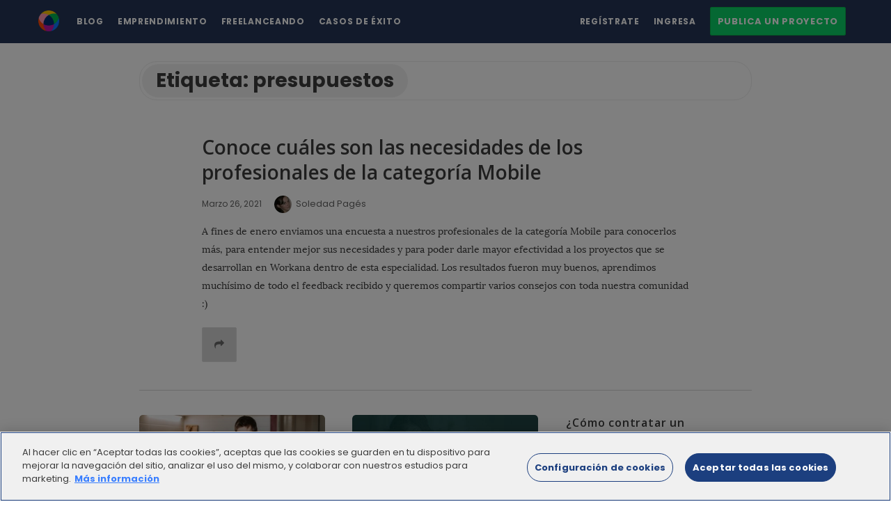

--- FILE ---
content_type: text/css
request_url: https://blog.workana.com/wp-content/themes/writing/style.css?ver=6.9
body_size: 16565
content:
/*
Theme Name: Writing
Theme URI: http://ahmad.works/writing/
Author: Ahmad Abou Hashem
Author URI: https://ahmad.works/
Description: Minmal & Clean Blog Wordpress Theme.
Version: 3.520
License: Themeforest Split Licence
License URI: -
Text Domain: asalah
Tags: black, white, two-columns, left-sidebar, responsive-layout, custom-background, custom-colors, custom-header, custom-menu, editor-style, featured-images, post-formats, rtl-language-support, sticky-post, threaded-comments, translation-ready
*/

html {
	overflow-x: hidden;
}

body{
	font-family: 'Lora', serif;
	color: #222;

	font-size: 15px;
	line-height: 27px;

	overflow-x: hidden;
	word-break: break-word;
}

*, *:before, *:after {
	-webkit-font-smoothing: antialiased;
}

/* --------
start basic css style
------------------------------------------- */
.skin_color {
	color: #f47e00;
}
.skin_color_hover:hover {
	color: #f47e00;
}
.skin_bg {
	background-color: #f47e00;
}
.skin_bg_hover:hover {
	background-color: #f47e00;
}
.skin_border {
	border-color: #f47e00;
}
.skin_border_left {
	border-left-color: #f47e00
}
.skin_border_right {
	border-right-color: #f47e00;
}
.skin_border_top {
	border-top-color: #f47e00;
}
.skin_border_bottom {
	border-bottom-color: #f47e00;
}

a {
	color: #f47e00;
	-o-transition: color  0.2s ease-in;
	-webkit-transition: color  0.2s ease-in;
	-moz-transition: color  0.2s ease-in;
	transition: color  0.2s ease-in;
}

*:focus {
    box-shadow: none;
    -webkit-box-shadow: none;
    outline: none;
    outline-offset: 0;
}

a:hover {
    text-decoration:none;
    color: #333;
}
a:focus {
    outline: none;
    outline-offset: 0;
    text-decoration:none;
    color: inherit;
}

img {
	max-width: 100%;
	height: auto;
}

figure {
	max-width: 100%;
}

iframe {
	max-width: 100%;
	border: none;
}

.screen-reader-text {
	clip: rect(1px, 1px, 1px, 1px);
	height: 1px;
	overflow: hidden;
	position: absolute !important;
	width: 1px;
}

.text_left {
	text-align: left;
}

.text_right {
	text-align: right;
}

.text_center {
	text-align: center;
}

.title, .nav > li > a, h3.comment-reply-title, h1, h2, h3, h4, h5, h6  {
	color: #000;
}


.entry-content h1, .entry-content h2, .entry-content h3, .entry-content h4, .entry-content h5, .entry-content h6  {
	margin-top: 0;
	padding-top: 35px;
	margin-bottom: 10px;
}

.main_content.col-md-12 .entry-content h1, .main_content.col-md-12 .entry-content h2, .main_content.col-md-12 .entry-content h3, .main_content.col-md-12 .entry-content h4, .main_content.col-md-12 .entry-content h5, .main_content.col-md-12 .entry-content h6  {
	margin-top: 0;
	padding-top: 40px;
}

.entry-content h1{
	font-size: 23px
}
.entry-content h2{
	font-size: 22px
}
.entry-content h3{
	font-size: 21px
}
.entry-content h4{
	font-size: 20px
}
.entry-content h5{
	font-size: 18px
}
.entry-content h6{
	font-size: 16px
}

.main_content.col-md-12 .entry-content h1{
	font-size: 23px
}
.main_content.col-md-12 .entry-content h2{
	font-size: 22px
}
.main_content.col-md-12 .entry-content h3{
	font-size: 21px
}
.main_content.col-md-12 .entry-content h4{
	font-size: 20px
}
.main_content.col-md-12 .entry-content h5{
	font-size: 18px
}
.main_content.col-md-12 .entry-content h6{
	font-size: 16px
}

[set-animation] > * {
    visibility: hidden;
}

[data-animation] {
    visibility: hidden;
}

input[type="submit"] {
	background: none;
	border: none;
	background-color: #F0F0F0;
	border-radius: 30px;
	padding: 6px 19px;
}

input[type="search"], input[type="text"] {
	border: none;
	border-bottom: 2px solid #ccc;
	padding-bottom: 6px;
	font-weight: normal;
}

.asalah_row {
    margin-left: -15px;
    margin-right: -15px;
    margin-bottom: 30px;
}

.asalah_row:last-child {
    margin-bottom: 0;
}

.one_half, .one_third, .two_third, .three_fourth, .one_fourth, .one_fifth, .two_fifth, .three_fifth, .four_fifth, .one_sixth, .five_sixth, .full_column, .custom_column, .one_seventh, .one_eighth, .one_ninth {
    position: relative;
    padding-right: 15px;
    padding-left: 15px;
    float: left;
    border-width: 0;
    border-style: solid;
}

.one_half {
    width: 50%;
}

.full_column {
    width: 100%;
}

.one_third {
    width: 33.333%;
}

.two_third {
    width: 65.33%;
}

.one_fourth {
    width: 25%;
}

.three_fourth {
    width: 74%;
}

.one_fifth {
    width: 20%;
}

.two_fifth {
    width: 40%;
}

.three_fifth {
    width: 60%;
}

.four_fifth {
    width: 80%;
}

.one_sixth {
    width: 16.66666667%;
}

.five_sixth {
    width: 82.67%;
}

.one_seventh {
    width: 14.28571429%;
}

.one_eighth {
    width: 12.5%;
}

.one_ninth {
    width: 11.11111111;
}

/* --------
end basic css style
------------------------------------------- */

/* --------
start header css style
------------------------------------------- */
.top_menu_wrapper {
	-webkit-backface-visibility: hidden;
	position: relative;
	border-bottom: 1px solid #eee;
}

.header_logo_wrapper {
	padding-top: 42px;
}

.default_logo {
    display: block;
}

.retina_logo {
    display: none;
}

@media
(-webkit-min-device-pixel-ratio: 2),
(min-resolution: 192dpi) {
    .default_logo {
        display: none;
    }
    .retina_logo {
        display: block;
    }

    .no_retina_logo {
        display: block!important;
    }
}

.site_logo {
	font-weight: normal;
	margin: 0;
}

.site_logo, .site_logo a {
	font-weight: 800;
	letter-spacing: -0.5px;
	color: #222;
	font-size: 36px;
	line-height: 50px
}

.site_logo a {
	padding-bottom: 10px;
  word-break: normal;
}

.site_logo a:hover {
	color: inherit;
}

.logo_wrapper {
	max-width: 80%;
	float: left;
}

.logo_tagline {

}

.title_tagline_beside {
	margin-top: 18px;
	margin-left: 7px;
	display: inline-block;
}

.title_tagline_below {
	float: left;
	display: block;
	clear: both;
	margin-top: 10px;
	margin-bottom: 0;
	padding-top: 8px;
	border-top: 4px solid #eee;
}

.header_info_wrapper {
	width: 20%;
	float: right;
}

.user_info_button {
	width: 40px;
	height: 40px;
	display: inline-block;
	float: right;
	border-radius: 50%;
	overflow: hidden;
	border: 3px solid #efefef;
	text-align: center;
	line-height: 37px;
	margin-left: 6px;
	font-size: 14px;
	color: #444;
}

.user_info_button:hover {
	color: #f47e00;
}

.header_icons {
	margin-left: 30px;
	font-size: 14px;
}

.header_icons .social_icon {
	padding-top: 16px;
	display: inline-block;
	line-height: 21px;
	padding-bottom: 12px;
}

.header_social_icons a {
	margin-left: 12px;
	color: #000;
}

.header_social_icons a:hover {
	color: #f47e00;
}

.header_search {
	border-left: 1px solid #eee;
	padding: 16px 0;
	margin-left: 20px;
}
.header_search > form.search {
	position: relative;
	height: 100%;
	margin-left: 0px;
	margin-bottom: 0;
}

.header_search > form.search .search_text {
	width: 0;
	border: none;
	font-size: 12px;
	font-style: italic;
	height: auto;
	line-height: 16px;
	padding-top: 1px;
	padding-bottom: 0;
	padding-right: 14px;
	padding-left: 15px;
	margin-top: auto;
	margin-bottom: auto;
	padding-bottom: 0;
	-o-transition: all  0.2s ease-in;
	-webkit-transition: all  0.2s ease-in;
	-moz-transition: all  0.2s ease-in;
	transition: all  0.2s ease-in;
}

.header_search > form.search > i {
	position: absolute;
	right: 0px;
	line-height: 19px;
	height: 100%;
	border: none;
	width:24px;
	text-align: right;
	cursor: pointer;
	top: 50%;
	margin-top: -8px;
}

.header_search > form.search > i > .search_submit {
	position: absolute;
	right: 0px;
	top: 0;
	padding: 0;
	background-color: transparent;
	line-height: 19px;
	height: 100%;
	border: none;
	width:24px;
	text-align: right;
	display: none;
	cursor: pointer;
}


.expanded_search.header_search > form.search > i > .search_submit {
	display: block;
}

.expanded_search.header_search > form.search .search_text {
	width: 150px;
	padding-right: 22px;
}

.header_icons .social_icon a {
	color: #222;
}

/* start main menu */
.main_menu {
	padding: 0 0;
}

.nav > li > a {
	font-size: 14px;
	padding-top: 16px;
	padding-right: 0;
	padding-bottom: 13px;
	padding-left: 10px;
	padding-right: 10px;
	color: #555;
}

/*.nav > li:last-child > a {
	padding-right: 0;
}*/

.main_nav, .main_nav a {
	color: inherit;
}

.main_nav .current-menu-item, .main_nav .current-menu-item > a {
	color: #000;
}

.nav > li:first-child > a {
	margin-left: -12px;
}

.nav > li:last-child > a {
}

.nav > li > a:hover, .nav > li > a:focus, .nav > li.current-menu-ancestor > a {
    background-color: transparent;
		color: #000;
}

.main_menu .navbar .nav>li {
    text-align: center;
    padding-right: 26px;
}

.main_menu .navbar .nav>li>a {
    padding-left: 0;
    padding-right: 0;
    letter-spacing: 1px;
    color: #555;
    border-radius: 0px;
    font-size: 13px;
    font-weight: 500;
    -o-transition: padding 0.2s ease-in;
    -webkit-transition: padding 0.2s ease-in;
    -moz-transition: padding 0.2s ease-in;
    transition: padding 0.2s ease-in;
}
.main_menu .navbar .nav .dropdown-menu li > a {
    color: #555;
    border-bottom-color: #eee;
}

.main_menu .navbar .nav>li:last-child {
    padding-right: 0;
}

.main_menu .navbar .nav>li>a:focus, .main_menu .navbar .nav>li>a:hover {
    color: #333;
    background-color: transparent;
}

.main_menu .navbar .nav>li>a>i {
    color: #868686;
    clear: both;
    display: block;
    font-size: 22px;
    text-align: center;
    margin-bottom: 6px;
    text-align: center;
}

.main_menu .navbar .nav>li>a:hover>i {
    color: #26BDEF;
}

.main_menu .navbar .nav>li>a>img {
    display: block;
    font-size: 22px;
    margin-bottom: 6px;
    width: auto;
    max-height: 22px;
    margin: 0 auto 6px;
    -webkit-filter: grayscale(100%);
    -moz-filter: grayscale(100%);
    filter: grayscale(100%);
}

.main_menu .navbar .nav>li.menu-item-language>a>img {
    display: inline-block;
    margin-right: 4px;
}

.navbar .nav>li>a>img {
    -webkit-filter: grayscale(100%);
    -moz-filter: grayscale(100%);
    filter: grayscale(100%);
}

.main_menu .navbar .nav>li>a:hover>img {
    -webkit-filter: grayscale(0%);
    -moz-filter: grayscale(0%);
    filter: grayscale(0%);
}

.container.bg-color {
	padding:0;
}

/* secondary-menu */

.main_menu.secondary-menu {
	display: block;
	width: 100%;
	margin-top: 10px;
}

.nav > li > a > img {
    max-width: none;
    max-height: 15px;
    margin-top: -3px;
    margin-right: 3px;
}

.nav .open > a, .nav .open > a:hover, .nav .open > a:focus {
    background-color: transparent;
}

.dropdown-menu {
    border-radius: 0;
    padding: 0;
    border-left: 0;
    border-right: 0;
    min-width: 175px;
}

.navbar-nav > li > .dropdown-menu {
    margin-top: 0px;
    box-shadow: none;
    -webkit-box-shadow: none;
    -moz-box-shadow: none;
    border:1px solid #eee;
}

.dropdown-submenu > .dropdown-menu {
    left: 100%;
    top: auto;
    margin-top: -37px;
    box-shadow: none;
    border: 1px solid #eee;
}
.dropdown-menu > li {
	white-space: nowrap;
}
.dropdown-menu > li > a {
    display: block;
    padding: 7px 14px;
    clear: both;
    font-weight: normal;
    line-height: 22px;
    white-space: inherit;
    font-size: 12px;
    /*border-bottom: 1px solid #eee;*/
    font-size: 13px;
    font-weight: normal;
    color: #444;
}

.dropdown-menu > li > a:hover, .dropdown-menu > li > a:focus {
	color: #222;
	background-color: #f4f4f4;
}

.dropdown-menu > li:last-child > a {
    border-bottom-width: 0;
}

.dropdown-menu > .active > a, .dropdown-menu > .active > a:hover, .dropdown-menu > .active > a:focus {
    color: #444;
    background-color: #F4F4F4;
}

.main_nav .current-menu-ancestor, .main_nav .current-menu-ancestor > a {
	color: #000;
}

.dropdown-menu .current-menu-ancestor, .dropdown-menu .current-menu-ancestor > a {
	color: #444;
	background-color: #F4F4F4;
}

.page_main_title {
	border: 1px solid #eee;
	border-radius: 30px;
	margin-bottom: 50px;
}


.page_main_title .title {
	border: none;
	background-color: #f2f2f2;
	border-radius: 30px;
	margin: 3px;
	padding: 8px 20px;
	font-size: 17px;
	float: left;
}

.taxonomy-description .archive_arrow {
	float: left;
	color: #8C8C8C;
	margin-right: 6px;
	margin-left: 6px;
}

.taxonomy-description .archive_arrow p {
	margin: 11px;
}
/* --------
end header css style
------------------------------------------- */


/* --------
start layout css style
------------------------------------------- */
/*@media screen and (min-width: 992px) {
	.container {
	  width: 990px;
	}

	.main_content.col-md-9 {
		width: 695px;
		padding-right: 30px;
	}

	.main_content.col-md-9.pull-right {
		padding-right: 15px;
		padding-left: 30px;
	}

	.side_content.col-md-3 {
		padding-left: 0;
		width: 295px;
	}

	.side_content.col-md-3.pull-left {
		padding-left: 15px;
		padding-right: 0;
	}
}*/

.site_content {
	padding-top: 38px;
	padding-bottom: 80px;
}

.main_content {
	position: relative;
}

.main_content.col-md-9 {
	width: 66.66666667%;
}

.side_content.col-md-3 {
	width: 33.33333333%;
}

@media screen and (max-width: 992px) {
	.sticky_header.sticky_logo_enabled .header_info_wrapper {
		display: none !important;
	}
	.sticky_header.sticky_logo_enabled .top_menu_wrapper {
		border-bottom: none;
	}
.col-md-9, .col-md-8 {
	width: 100%;
}
.col-md-3, .col-md-4 {
	width:100%;
}

.main_content.col-md-9 {
	width: 100%;
}

.side_content.col-md-3 {
	width: 100%;
}

.blog_posts_wrapper.list_blog_style .blog_post_banner,
.blog_posts_wrapper.banner_list_blog_style .blog_post_banner {
	margin-bottom: 28px !important;
}

.sticky_logo {
	top: 49px;
	z-index: 9999;
	width:100%;
	position: fixed;
	background: #fff;
padding-bottom: 10px !important;
padding-top: 10px !important;
z-index: 9999;
border-bottom: 1px solid #eee;
}

.admin-bar .sticky_logo {
	top: 81px;
}

.invisible_header_logo {
	opacity: 0;
	display: block !important;
}
}
@media screen and (max-width: 500px) {
	.blog_posts_wrapper.list_blog_style .post_thumbnail_wrapper,
	.blog_posts_wrapper.list_blog_style .post_info_wrapper,
	.blog_posts_wrapper.banner_list_blog_style .post_thumbnail_wrapper,
	.blog_posts_wrapper.banner_list_blog_style .post_info_wrapper {
		width: 100% !important;
	}
	.entry-content img.alignright,
	.entry-content img.alignleft {
		width: 100%;
		height: auto;
	}
}

.blog_posts_wrapper.list_blog_style .post_has_no_thumbnail .post_info_wrapper,
.main_content.col-md-9 .blog_posts_wrapper.list_blog_style .post_has_no_thumbnail .post_info_wrapper,
.blog_posts_wrapper.banner_list_blog_style .post_has_no_thumbnail .post_info_wrapper,
.main_content.col-md-9 .blog_posts_wrapper.banner_list_blog_style .post_has_no_thumbnail .post_info_wrapper {
	width: 100%;
}
.invisible_header_logo {
	display: none;
}

/* --------
end layout css style
------------------------------------------- */

/* --------
start posts grid css style
------------------------------------------- */

/*.posts_grid_wrapper {
	margin-top: 80px;
	margin-bottom: 20px;
}

.grid_slider.container {
	position: relative;
}

.posts_grid_nav_container ul.flex-direction-nav > li a {
	opacity: 0;
	display: inline;
	width: 50px;
	text-align: center;
	height: 80px;
	position: absolute;
	left: auto;
	right: auto;
	margin: auto;
	font-size: 40px;
	color: #f47e00;
	margin-top: -40px;
	-o-transition: all  0.3s ease-in;
	-webkit-transition: all  0.3s ease-in;
	-moz-transition: all  0.3s ease-in;
	transition: all  0.3s ease-in;
}

.posts_grid_nav_container ul.flex-direction-nav > li.flex-nav-prev a {
	left: 0px;
}

.posts_grid_nav_container ul.flex-direction-nav > li.flex-nav-next a {
	right: 0px;
}

.posts_grid_wrapper .grid_slider.container:hover .posts_grid_nav_container ul.flex-direction-nav > li.flex-nav-prev a {
	opacity: 1;
	left: -50px;
}

.posts_grid_wrapper .grid_slider.container:hover .posts_grid_nav_container ul.flex-direction-nav > li.flex-nav-next a {
	opacity: 1;
	right: -50px;
}

.posts_grid_wrapper .posts_grid_nav_container ul.flex-direction-nav > li a:hover {
	color: #333;
}

.posts_grid_nav_container ul.flex-direction-nav > li a:before {
	font: normal normal normal 14px/1 FontAwesome;
	font-size: inherit;
	display: inline-block;
	color: inherit;
	line-height: 80px;
	text-shadow: 1px 1px 0 rgba(255, 255, 255, 0.3);
}

.posts_grid_nav_container ul.flex-direction-nav > li.flex-nav-prev a:before {
	content: '\f100';
}

.posts_grid_nav_container ul.flex-direction-nav > li.flex-nav-next a:before {
	content: '\f101';
}

.posts_grid_wrapper > .container {
	width: 1200px;
}

.posts_grid_wrapper .posts_grid_row.row {
	margin-left: -4px;
	margin-right: -4px;
}

.posts_grid_wrapper .posts_grid_item.col-md-4 {
	margin-top: 8px;
}

.posts_grid_wrapper .posts_grid_item {
	padding-left: 4px;
	padding-right: 4px;
	border-radius: 10px;
	overflow: hidden;
	position: relative;
}

.posts_grid_wrapper .posts_grid_item .posts_grid_caption{
	position: absolute;
	bottom: 0;
	width: 100%;
	padding: 10px 30px;
}

.posts_grid_wrapper .posts_grid_item .posts_grid_caption .title {
	color: #333;
	display: inline;
	font-size: 16px;
	line-height: 27px;
	background-color: #fff;
	padding: 10px;
}*/

/* --------
end posts grid css style
------------------------------------------- */

/* --------
start blog post css style
------------------------------------------- */
.blog_posts_list {
	/*font-size: 16px;
	line-height: 27px;*/
}
.blog_post_title .title {
	/*font-size: 26px;
	font-weight: bold;
	margin-top: 16px;
	margin-bottom: 2px;
	letter-spacing: 0.8px;
	line-height: 35px;*/
	font-size: 23px;
	margin-top: 0;
	margin-bottom: 2px;
	letter-spacing: 0.8px;
	line-height: 32px;
}

.main_content.col-md-12 .blog_posts_list .blog_post_text {
	/*font-size: 16px;*/
}

.blog_single .blog_post_text {
	font-size: 16px;
	line-height: 28px;
}

.main_content.col-md-12 .blog_single .blog_post_title .title {
	font-size: 23px;
}

.main_content.col-md-12 .blog_single .blog_post_text {
	font-size: 16px;
	line-height: 29px;
	margin-top: 14px;
}

.main_content.col-md-12 .blog_single .blog_post_text p {
	margin: 21px 0;
}

.blog_post_text {
	margin-top: 14px;
	font-size: 14px;
line-height: 26px;
}

.blog_page_single .blog_post_text {
	margin-top: 0;
}

.blog_page_single .blog_post_text p:first-child{
	margin-top: 0;
}

.blog_posts_wrapper.default_blog_style {
	margin-top: 22px;
}

.blog_posts_wrapper.default_blog_style .blog_post_banner {
	margin-top: 16px;
	margin-bottom: 24px;
}

.blog_posts_wrapper.default_blog_style .blog_post_title .title {
	margin-top: -6px;
}

.blog_posts_list .blog_post_title .title {
}

.blog_post_title .title a {
	color: inherit;

}

.blog_post_banner {
	margin-top: 26px;
	margin-bottom: 21px;
}

.blog_posts_wrapper.banners_blog_style .blog_post_banner {
	margin-top: 0;
}

.blog_posts_wrapper.banners_blog_style .blog_post_meta {
}

.blog_post_banner.blog_post_image {
	border-radius: 10px;
	overflow: hidden;
}

.blog_post_banner.blog_post_image img {
	border-radius: 10px;
}

.blog_post_banner.blog_post_video {
	border-radius: 6px;
	overflow: hidden;
}

.blog_post_banner img {
	width: 100%;
	height: auto;
}

.blog_post_meta .blog_meta_item {
	float: left;
	margin-right: 18px;
}

.blog_post_meta .blog_meta_item {
	color: #666;
	font-size: 12px;
}

.blog_post_meta .blog_meta_item a {
	color: #222;
	border-bottom: 1px dotted #ccc;
	padding-bottom: 1px;
}

.blog_post_meta .blog_meta_item a:hover {
	color: #f47e00
}

.blog_meta_item.blog_meta_format a {
	color: #d2d2d2;
	border-bottom: none;
	font-size: 17px;
}

.blog_meta_author img {
	width: 25px;
	margin-right: 3px;
	border-radius: 50%;
}

.blog_post_meta .blog_meta_item a.meta_author_avatar_url {
	border-bottom: none;
}

.main_content.col-md-12 .blog_single.narrow_content_width .blog_post_title,
.main_content.col-md-12 .blog_single.narrow_content_width .blog_post_meta,
.main_content.col-md-12 .blog_single.narrow_content_width .entry-content.blog_post_text,
.main_content.col-md-12 .blog_single.narrow_content_width .blog_post_control,
.main_content.col-md-12 .narrow_content_width .post_info_wrapper,
.main_content.col-md-12 .narrow_content_width.default_blog_style .entry-content.blog_post_text,
.main_content.col-md-12 .narrow_content_width.default_blog_style .blog_post_control,
.main_content.col-md-12 .narrow_content_width.default_blog_style .blog_post_title .title,
.main_content.col-md-12 .narrow_content_width.default_blog_style .blog_post_meta,
.main_content.col-md-12 .narrow_content_width.banner_grid_blog_style .blog_post_container:first-child .entry-content.blog_post_text,
.main_content.col-md-12 .narrow_content_width.banner_grid_blog_style .blog_post_container:first-child .blog_post_control,
.main_content.col-md-12 .narrow_content_width.banner_grid_blog_style .blog_post_container:first-child .post_info_wrapper,
.main_content.col-md-12 .narrow_content_width.banner_grid_blog_style .blog_post_container:first-child .blog_post_title,
.main_content.col-md-12 .narrow_content_width.banner_grid_blog_style .blog_post_container:first-child .blog_post_meta
.main_content.col-md-12 .narrow_content_width.banner_list_blog_style .blog_post_container:first-child .entry-content.blog_post_text,
.main_content.col-md-12 .narrow_content_width.banner_list_blog_style .blog_post_container:first-child .blog_post_control,
.main_content.col-md-12 .narrow_content_width.banner_list_blog_style .blog_post_container:first-child .post_info_wrapper,
.main_content.col-md-12 .narrow_content_width.banner_list_blog_style .blog_post_container:first-child .blog_post_title,
.main_content.col-md-12 .narrow_content_width.banner_list_blog_style .blog_post_container:first-child .blog_post_meta
{
	max-width: 710px;
	margin: auto;
}

.main_content.col-md-12 .narrow_content_width.banner_list_blog_style .blog_post_container:first-child .post_info_wrapper {
	float: none;
}

body.paged .main_content.col-md-12 .narrow_content_width.banner_list_blog_style .blog_post_container:first-child .post_info_wrapper {
	float: left;
}

.blog_posts_wrapper .blog_post {
	margin-bottom: 35px;
	border-bottom: 1px dotted #ddd;
	padding-bottom: 40px;
}

.blog_single.blog_posts_wrapper > .blog_post_container:last-child > .blog_post {
  border-bottom: 0;
  margin-bottom: 0;
  padding-bottom: 0;
}

.more_link.more_link_dots {
	color: inherit;
}

.blog_post_control {
	margin-top: 20px;
}

.blog_post_control_item {
	float: left;
	margin-right: 14px;
	font-size: 15px;
}

.share_above_content .blog_post_share {
	display: block;
	width: 100%;
	margin-top: 10px;
	margin-right: 0;
	margin-bottom: 21px;
}
.share_above_content.thumb_above .blog_post_share {
	margin-top: 0;
	margin-right: 0;
	margin-bottom: 21px;
}
.blog_post_control_item a, .blog_post_control_item .share_item.share_sign {
	height: 38px;
	padding: 0 22px;
	line-height: 38px;
	display: inline-block;
	border-radius: 30px;
	-webkit-border-radius: 30px;
	-moz-border-radius: 30px;
	border: 1px solid #f47e00;
	color: inherit;
	-o-transition: all  0.1s ease-in;
	-webkit-transition: all  0.1s ease-in;
	-moz-transition: all  0.1s ease-in;
	transition: all  0.1s ease-in;
}
.blog_post_control_item a:hover, .blog_post_control_item .share_item.share_sign:hover {
	background-color: #f47e00;
	color: #fff;
}

.blog_post_control_item .share_item {
	width: 38px;
	padding: 0;
	text-align: center;
	font-size: 14px;
	border: none;
	border: 1px solid #333;
}

.blog_post_control_item .social_share_item_wrapper {
	display: inline-block;
	visibility: hidden;
	filter: alpha(opacity=0);
	opacity: 0;
	-moz-transform: translate(20px);
	-webkit-transform: translate(20px);
	transform: translate(20px);
	-moz-transition: all 0.35s ease-in;
	-webkit-transition: all 0.35s ease-in;
	transition: all 0.35s ease-in;
}

.blog_post_control_item .social_share_item_wrapper.animating, .blog_post_control_item.always_show .social_share_item_wrapper {
	visibility: visible;
	filter: alpha(opacity=100);
	opacity: 1;
	-moz-transform: translate(0);
	-webkit-transform: translate(0);
	transform: translate(0);
}

.blog_post_control_item .social_share_item_wrapper:nth-child(1) {
    -webkit-transition-delay: 50ms;
    transition-delay: 50ms;
}

.blog_post_control_item .social_share_item_wrapper:nth-child(2) {
    -webkit-transition-delay: 100ms;
    transition-delay: 100ms;
}

.blog_post_control_item .social_share_item_wrapper:nth-child(3) {
    -webkit-transition-delay: 150ms;
    transition-delay: 150ms;
}

.blog_post_control_item .social_share_item_wrapper:nth-child(4) {
    -webkit-transition-delay: 200ms;
    transition-delay: 200ms;
}

.blog_post_control_item .social_share_item_wrapper:nth-child(5) {
    -webkit-transition-delay: 250ms;
    transition-delay: 250ms;
}

.blog_post_control_item .social_share_item_wrapper:nth-child(6) {
    -webkit-transition-delay: 300ms;
    transition-delay: 300ms;
}

.blog_post_control_item .social_share_item_wrapper:nth-child(7) {
    -webkit-transition-delay: 350ms;
    transition-delay: 350ms;
}

.blog_post_control_item .social_share_item_wrapper:nth-child(8) {
    -webkit-transition-delay: 400ms;
    transition-delay: 400ms;
}

.blog_post_control_item .social_share_item_wrapper:nth-child(9) {
    -webkit-transition-delay: 450ms;
    transition-delay: 450ms;
}

.blog_post_control_item .social_share_item_wrapper:nth-child(10) {
    -webkit-transition-delay: 500ms;
    transition-delay: 500ms;
}

.blog_post_control_item .share_item.share_sign {
	border-color: #ddd;
	padding: 0;
	cursor: pointer;
	visibility: visible;
	filter: alpha(opacity=100);
	opacity: 1;
}

.blog_post_control_item .share_item.share_print, .blog_post_control_item .share_item.share_mail {
	border-color: inherit;
}

.blog_post_control_item .share_item.share_sign:hover {
	background-color: transparent;
	color: inherit;
}

.blog_post_control_item .share_item.share_facebook {
	border-color: #234e9a;
}
.blog_post_control_item .share_item.share_facebook:hover {
	background-color: #234e9a;
}

.blog_post_control_item .share_item.share_twitter {
	border-color: #32aadc;
}
.blog_post_control_item .share_item.share_twitter:hover {
	background-color: #32aadc;
}

.blog_post_control_item .share_item.share_googleplus {
	border-color: #e2131e;
}
.blog_post_control_item .share_item.share_googleplus:hover {
	background-color: #e2131e;
}

.blog_post_control_item .share_item.share_linkedin {
	border-color: #007bb5;
}
.blog_post_control_item .share_item.share_linkedin:hover {
	background-color: #007bb5;
}

.blog_post_control_item .share_item.share_pinterest {
	border-color: #c8071d;
}
.blog_post_control_item .share_item.share_pinterest:hover {
	background-color: #c8071d;
}

.blog_post_control_item .share_item.share_vk {
	border-color: #507299;
}
.blog_post_control_item .share_item.share_vk:hover {
	background-color: #507299;
}

.blog_post_control_item .share_item.share_pinterest {
	border-color: #EE4056;
}
.blog_post_control_item .share_item.share_pinterest:hover {
	background-color: #EE4056;
}

.blog_post_control_item .share_item.share_tumblr {
	border-color: #35465c;
}
.blog_post_control_item .share_item.share_tumblr:hover {
	background-color: #35465c;
}

.blog_post_control_item .share_item.share_reddit {
	border-color: #ff4500;
}
.blog_post_control_item .share_item.share_reddit:hover {
	background-color: #ff4500;
}
.blog_post_control_item .share_item.share_stumbleupon {
	border-color: #eb4924;
}
.blog_post_control_item .share_item.share_stumbleupon:hover {
	background-color: #eb4924;
}
.blog_post_control_item .share_item.share_whatsapp {
	border-color: #25d366;
}
.blog_post_control_item .share_item.share_whatsapp:hover {
	background-color: #25d366;
}
.blog_post_control_item .share_item.share_telegram {
	border-color: #007dbb;
}
.blog_post_control_item .share_item.share_telegram:hover {
	background-color: #007dbb;
}

.blog_post_control_item .share_item.share_telegram, .blog_post_control_item .share_item.share_whatsapp {
	display: none;
}

.blog_single .blog_post_control_item .social_share_item_wrapper {
	visibility: visible!important;
	filter: alpha(opacity=100)!important;
	opacity: 1!important;
	-moz-transform: translate(0)!important;
	-webkit-transform: translate(0)!important;
	transform: translate(0)!important;
}

.blog_single .blog_post_control_item .share_item.share_sign {
	border: none;
	cursor: default;
	width: auto;
	margin-right: 12px;
}
/* --------
end blog post css style
------------------------------------------- */

/* --------
start masonry blog style
------------------------------------------- */
.blog_posts_wrapper.masonry_blog_style {
	margin-left: -20px;
	margin-right: -20px;
}
.blog_posts_wrapper.masonry_blog_style .blog_post_container{
	width: 50%;
	float: left;
	padding-right: 20px;
	padding-left: 20px;
}

.blog_posts_wrapper.masonry_blog_style .blog_meta_item.blog_meta_format {
	font-size: 16px;
	margin-right: 2px;
}

.main_content.col-md-12 .blog_posts_wrapper.masonry_blog_style .blog_post_container{
	width: 33.33333%;
}


.blog_posts_wrapper.masonry_blog_style .blog_post_banner {
	margin-top: 0;
	margin-bottom: 20px;
}

.blog_posts_wrapper.masonry_blog_style .blog_post_title .title {
	font-size: 16px;
	margin-top: 0;
	margin-bottom: 11px;
	letter-spacing: 0.8px;
	line-height: 23px;
}

.blog_posts_wrapper.masonry_blog_style .blog_post_description {
	font-size: 13.5px;
	line-height: 23px;
	margin-top: 12px;
}

.blog_posts_wrapper.masonry_blog_style .blog_post_description p {
	margin-top: 10px;
}

.blog_posts_wrapper.masonry_blog_style .blog_post_control {
	display: none;
}

.blog_posts_wrapper.masonry_blog_style .blog_post {
	padding-bottom: 20px;
	margin-bottom: 40px;
}

.blog_posts_wrapper.masonry_blog_style .blog_post_meta .blog_meta_item.blog_meta_comments,
.blog_posts_wrapper.masonry_blog_style .blog_post_meta .blog_meta_item.edit_link,
.blog_posts_wrapper.masonry_blog_style .blog_post_meta .blog_meta_item.blog_meta_author,
.blog_posts_wrapper.masonry_blog_style .blog_post_meta .blog_meta_item.blog_meta_tags
{
	display: none;
}

.blog_posts_wrapper.masonry_blog_style .blog_post_meta .blog_meta_item {
	margin-right: 11px;
	font-size: 11.6px;
}

.blog_posts_wrapper.masonry_blog_style .blog_meta_item.blog_meta_format {
	font-size: 14px;
	margin-right: 8px;
}

.blog_posts_wrapper.masonry_blog_style .blog_post_meta {
	border-top: 1px dotted #ddd;
	border-bottom: 1px dotted #ddd;
	margin: 0;
	padding: 4px 0;
}

.blog_posts_wrapper.masonry_blog_style .blog_post_meta .blog_meta_item a {
	border-bottom: none;
}

/* --------
end masonry blog style
------------------------------------------- */
/* --------
start Banner Grid blog style
------------------------------------------- */
.blog_posts_wrapper.banner_grid_blog_style {
	margin-left: -20px;
	margin-right: -20px;
}
.blog_posts_wrapper.banner_grid_blog_style .blog_post_container:first-child,
.blog_posts_wrapper.banner_list_blog_style .blog_post_container:first-child,
.main_content.col-md-9 .blog_posts_wrapper.banner_list_blog_style .blog_post_container:first-child {
	width: 100%;
	float: unset;
	padding-right: 0;
	padding-left: 0;
}
.blog_posts_wrapper.banner_grid_blog_style .blog_post_container,
body.paged .blog_posts_wrapper.banner_grid_blog_style .blog_post_container {
	width: 50%;
	float: left;
	padding-right: 20px;
	padding-left: 20px;
}

.blog_posts_wrapper.banner_grid_blog_style .blog_post_container:first-child .blog_meta_item.blog_meta_format,
.blog_posts_wrapper.banner_list_blog_style .blog_post_container:first-child .blog_meta_item.blog_meta_format,
.main_content.col-md-9 .blog_posts_wrapper.banner_list_blog_style .blog_post_container:first-child .blog_meta_item.blog_meta_format {
	font-size: 16px;
	margin-right: 2px;
}

.main_content.col-md-12 .blog_posts_wrapper.banner_grid_blog_style .blog_post_container:first-child,
.main_content.col-md-12 .blog_posts_wrapper.banner_list_blog_style .blog_post_container:first-child,
.main_content.col-md-9 .main_content.col-md-12 .blog_posts_wrapper.banner_list_blog_style .blog_post_container:first-child {
	width: 100%;
}

.main_content.col-md-12 .blog_posts_wrapper.banner_grid_blog_style .blog_post_container,
body.paged .main_content.col-md-12 .blog_posts_wrapper.banner_grid_blog_style .blog_post_container {
	width: 33.33333%;
}


.blog_posts_wrapper.banner_grid_blog_style .blog_post_container:first-child .blog_post_banner,
.blog_posts_wrapper.banner_list_blog_style .blog_post_container:first-child .blog_post_banner,
.main_content.col-md-9 .blog_posts_wrapper.banner_list_blog_style .blog_post_container:first-child .blog_post_banner {
	margin-top: 0;
	margin-bottom: 28px;
}

.blog_posts_wrapper.banner_grid_blog_style .blog_post_banner,
body.paged .blog_posts_wrapper.banner_grid_blog_style .blog_post_container:first-child .blog_post_banner {
	margin-top: 0;
	margin-bottom: 20px;
}

.blog_posts_wrapper.banner_grid_blog_style .blog_post_container:first-child .blog_post_title .title,
.blog_posts_wrapper.banner_list_blog_style .blog_post_container:first-child .blog_post_title .title,
.main_content.col-md-9 .blog_posts_wrapper.banner_list_blog_style .blog_post_container:first-child .blog_post_title .title {
	font-size: 24px;
	margin-top: 0;
	margin-bottom: 4px;
	letter-spacing: 0.8px;
	line-height: 35px;
}

.blog_posts_wrapper.banner_grid_blog_style .blog_post_title .title,
body.paged .blog_posts_wrapper.banner_grid_blog_style .blog_post_container:first-child .blog_post_title .title {
	font-size: 16px;
	margin-top: 0;
	margin-bottom: 11px;
	letter-spacing: 0.8px;
	line-height: 23px;
}

.blog_posts_wrapper.banner_grid_blog_style .blog_post_container:first-child .blog_post_description,
.blog_posts_wrapper.banner_list_blog_style .blog_post_container:first-child .blog_post_description,
.main_content.col-md-9 .blog_posts_wrapper.banner_list_blog_style .blog_post_container:first-child .blog_post_description {
	font-size: 14px;
	line-height: 26px;
	margin-top: 14px;
}

.main_content.col-md-12 .blog_posts_wrapper.banner_grid_blog_style .blog_post_container:first-child .blog_post_description,
.main_content.col-md-12 .blog_posts_wrapper.banner_list_blog_style .blog_post_container:first-child .blog_post_description {
	font-size: 14px;
	line-height: 26px;
	margin-top: 14px;
}

.blog_posts_wrapper.banner_grid_blog_style .blog_post_description,
body.paged .main_content.col-md-12 .blog_posts_wrapper.banner_grid_blog_style .blog_post_container:first-child .blog_post_description,
body.paged .blog_posts_wrapper.banner_grid_blog_style .blog_post_container:first-child .blog_post_description {
	font-size: 13.5px;
	line-height: 23px;
	margin-top: 12px;
}

.blog_posts_wrapper.banner_grid_blog_style .blog_post_container:first-child .blog_post_description p,
.blog_posts_wrapper.banner_list_blog_style .blog_post_container:first-child .blog_post_description p,
.main_content.col-md-9 .blog_posts_wrapper.banner_list_blog_style .blog_post_container:first-child .blog_post_description p {
	margin-top: 14px;
}
.blog_posts_wrapper.banner_grid_blog_style .blog_post_description p {
	margin-top: 10px;
}

.blog_posts_wrapper.banner_grid_blog_style .blog_post_container:first-child .blog_post_control,
.blog_posts_wrapper.banner_list_blog_style .blog_post_container:first-child .blog_post_control,
.main_content.col-md-9 .blog_posts_wrapper.banner_list_blog_style .blog_post_container:first-child .blog_post_control {
	display: block;
	margin-top: 20px !important;
}

.blog_posts_wrapper.banner_grid_blog_style .blog_post_control,
body.paged .blog_posts_wrapper.banner_grid_blog_style .blog_post_container:first-child .blog_post_control {
	display: none;
}

.blog_posts_wrapper.banner_grid_blog_style .blog_post_container:first-child .blog_post {
	margin-bottom: 35px;
  border-bottom: 1px dotted #ddd;
  padding-bottom: 40px;
	margin-right: 20px;
	margin-left: 20px;
}
.blog_posts_wrapper.banner_list_blog_style .blog_post_container:first-child .blog_post,
.main_content.col-md-9 .blog_posts_wrapper.banner_list_blog_style .blog_post_container:first-child .blog_post {
	margin-bottom: 35px;
  border-bottom: 1px dotted #ddd;
  padding-bottom: 40px;
}

body.paged .blog_posts_wrapper.banner_grid_blog_style .blog_post_container:first-child .blog_post {
	margin-left: 0;
	margin-right: 0;
}
.blog_posts_wrapper.banner_grid_blog_style .blog_post,
body.paged .blog_posts_wrapper.banner_grid_blog_style .blog_post_container:first-child .blog_post {
	padding-bottom: 20px;
	margin-bottom: 40px;
}

.blog_posts_wrapper.banner_grid_blog_style .blog_post_container:first-child .blog_post_meta .blog_meta_item.blog_meta_comments,
.blog_posts_wrapper.banner_grid_blog_style .blog_post_container:first-child .blog_post_meta .blog_meta_item.edit_link,
.blog_posts_wrapper.banner_grid_blog_style .blog_post_container:first-child .blog_post_meta .blog_meta_item.blog_meta_author,
.blog_posts_wrapper.banner_grid_blog_style .blog_post_container:first-child .blog_post_meta .blog_meta_item.blog_meta_tags,
.blog_posts_wrapper.banner_list_blog_style .blog_post_container:first-child .blog_post_meta .blog_meta_item.blog_meta_comments,
.blog_posts_wrapper.banner_list_blog_style .blog_post_container:first-child .blog_post_meta .blog_meta_item.edit_link,
.blog_posts_wrapper.banner_list_blog_style .blog_post_container:first-child .blog_post_meta .blog_meta_item.blog_meta_author,
.blog_posts_wrapper.banner_list_blog_style .blog_post_container:first-child .blog_post_meta .blog_meta_item.blog_meta_tags,
.main_content.col-md-9 .blog_posts_wrapper.banner_list_blog_style .blog_post_container:first-child .blog_post_meta .blog_meta_item.blog_meta_comments,
.main_content.col-md-9 .blog_posts_wrapper.banner_list_blog_style .blog_post_container:first-child .blog_post_meta .blog_meta_item.edit_link,
.main_content.col-md-9 .blog_posts_wrapper.banner_list_blog_style .blog_post_container:first-child .blog_post_meta .blog_meta_item.blog_meta_author,
.main_content.col-md-9 .blog_posts_wrapper.banner_list_blog_style .blog_post_container:first-child .blog_post_meta .blog_meta_item.blog_meta_tags
{
	display: inline;
}

.blog_posts_wrapper.banner_grid_blog_style .blog_post_meta .blog_meta_item.blog_meta_comments,
.blog_posts_wrapper.banner_grid_blog_style .blog_post_meta .blog_meta_item.edit_link,
.blog_posts_wrapper.banner_grid_blog_style .blog_post_meta .blog_meta_item.blog_meta_author,
.blog_posts_wrapper.banner_grid_blog_style .blog_post_meta .blog_meta_item.blog_meta_tags,
body.paged .blog_posts_wrapper.banner_grid_blog_style .blog_post_container:first-child .blog_post_meta .blog_meta_item.blog_meta_comments,
body.paged .blog_posts_wrapper.banner_grid_blog_style .blog_post_container:first-child .blog_post_meta .blog_meta_item.edit_link,
body.paged .blog_posts_wrapper.banner_grid_blog_style .blog_post_container:first-child .blog_post_meta .blog_meta_item.blog_meta_author,
body.paged .blog_posts_wrapper.banner_grid_blog_style .blog_post_container:first-child .blog_post_meta .blog_meta_item.blog_meta_tags
{
	display: none;
}

.blog_posts_wrapper.banner_grid_blog_style .blog_post_container:first-child .blog_post_meta .blog_meta_item,
.blog_posts_wrapper.banner_grid_blog_style .blog_post_container:first-child .blog_meta_item.blog_meta_format,
.blog_posts_wrapper.banner_list_blog_style .blog_post_container:first-child .blog_post_meta .blog_meta_item,
.blog_posts_wrapper.banner_list_blog_style .blog_post_container:first-child .blog_meta_item.blog_meta_format,
.main_content.col-md-9 .blog_posts_wrapper.banner_list_blog_style .blog_post_container:first-child .blog_post_meta .blog_meta_item,
.main_content.col-md-9 .blog_posts_wrapper.banner_list_blog_style .blog_post_container:first-child .blog_meta_item.blog_meta_format {
	margin-right: 18px;
	font-size: 12px;
}

.blog_posts_wrapper.banner_grid_blog_style .blog_post_meta .blog_meta_item,
body.paged .blog_posts_wrapper.banner_grid_blog_style .blog_post_container:first-child .blog_post_meta .blog_meta_item {
	margin-right: 11px;
	font-size: 11.6px;
}

.blog_posts_wrapper.banner_grid_blog_style .blog_meta_item.blog_meta_format,
body.paged .blog_posts_wrapper.banner_grid_blog_style .blog_post_container:first-child .blog_meta_item.blog_meta_format {
	font-size: 14px;
	margin-right: 8px;
}

.blog_posts_wrapper.banner_grid_blog_style .blog_post_container:first-child .blog_post_meta,
.blog_posts_wrapper.banner_list_blog_style .blog_post_container:first-child .blog_post_meta,
.main_content.col-md-9 .blog_posts_wrapper.banner_list_blog_style .blog_post_container:first-child .blog_post_meta {
	border: none;
	margin-top: -2px !important;
	padding: 0;
}

.blog_posts_wrapper.banner_grid_blog_style .blog_post_meta,
body.paged .blog_posts_wrapper.banner_grid_blog_style .blog_post_container:first-child .blog_post_meta {
	border-top: 1px dotted #ddd;
	border-bottom: 1px dotted #ddd;
	margin: 0;
	padding: 4px 0;
}

.blog_posts_wrapper.banner_grid_blog_style .blog_post_container:first-child .blog_post_meta .blog_meta_item a,
.blog_posts_wrapper.banner_list_blog_style .blog_post_container:first-child .blog_post_meta .blog_meta_item a,
.main_content.col-md-9 .blog_posts_wrapper.banner_list_blog_style .blog_post_container:first-child .blog_post_meta .blog_meta_item a {
	border-bottom: 1px dotted #ccc;
}

.blog_posts_wrapper.banner_grid_blog_style .blog_post_container:first-child .blog_post_meta .blog_meta_item.blog_meta_format a,
.blog_posts_wrapper.banner_list_blog_style .blog_post_container:first-child .blog_post_meta .blog_meta_item.blog_meta_format a,
.main_content.col-md-9 .blog_posts_wrapper.banner_list_blog_style .blog_post_container:first-child .blog_post_meta .blog_meta_item.blog_meta_format a {
	border-bottom: none;
}

.blog_posts_wrapper.banner_grid_blog_style .blog_post_meta .blog_meta_item a,
body.paged .blog_posts_wrapper.banner_grid_blog_style .blog_post_container:first-child .blog_post_meta .blog_meta_item a {
	border-bottom: none;
}

/* --------
end Banner Grid blog style
------------------------------------------- */

/* --------
start list blog style
------------------------------------------- */
.blog_posts_wrapper.list_blog_style .blog_post_text,
.blog_posts_wrapper.banner_list_blog_style .blog_post_text,
body.paged .blog_posts_wrapper.banner_list_blog_style .blog_post_container:first-child .blog_post_text {
	font-size: 14px;
	line-height: 22px;
}

.main_content.col-md-12 .blog_posts_wrapper.list_blog_style.blog_posts_list .blog_post_text,
.main_content.col-md-12 .blog_posts_wrapper.banner_list_blog_style.blog_posts_list .blog_post_text,
body.paged .main_content.col-md-12 .blog_posts_wrapper.banner_list_blog_style .blog_post_container:first-child .blog_post_text {
	font-size: 14.2px;
	line-height: 24px;
}

.blog_posts_wrapper.list_blog_style .posts_list_wrapper,
.blog_posts_wrapper.banner_list_blog_style .posts_list_wrapper,
body.paged .blog_posts_wrapper.banner_list_blog_style .blog_post_container:first-child .posts_list_wrapper {
	margin-left: -15px;
	margin-right: -15px;
}

.blog_posts_wrapper.list_blog_style .post_thumbnail_wrapper,
.blog_posts_wrapper.banner_list_blog_style .post_thumbnail_wrapper,
body.paged .blog_posts_wrapper.banner_list_blog_style .blog_post_container:first-child .post_thumbnail_wrapper {
	width: 30%;
	position: relative;
	float: left;
	padding-right: 15px;
	padding-left: 15px;
}

.banner_list_blog_style .blog_post_container:first-child .post_thumbnail_wrapper,
.banner_list_blog_style .blog_post_container:first-child .post_info_wrapper,
.main_content.col-md-9 .banner_list_blog_style .blog_post_container:first-child .post_thumbnail_wrapper,
.main_content.col-md-9 .banner_list_blog_style .blog_post_container:first-child .post_info_wrapper {
	width: 100%;
}

.blog_posts_wrapper.list_blog_style .blog_post_text,
.blog_posts_wrapper.banner_list_blog_style .blog_post_text,
body.paged .blog_posts_wrapper.banner_list_blog_style .blog_post_container:first-child .blog_post_text {
	margin-top: 0;
}

.blog_posts_wrapper.list_blog_style .post_info_wrapper,
.blog_posts_wrapper.banner_list_blog_style .post_info_wrapper,
body.paged .blog_posts_wrapper.banner_list_blog_style .blog_post_container:first-child .post_info_wrapper {
	width: 70%;
	position: relative;
	float: left;
	padding-right: 15px;
	padding-left: 15px;
}

.main_content.col-md-9 .blog_posts_wrapper.list_blog_style .posts_list_wrapper,
.main_content.col-md-9 .blog_posts_wrapper.banner_list_blog_style .posts_list_wrapper,
body.paged .main_content.col-md-9 .blog_posts_wrapper.banner_list_blog_style .blog_post_container:first-child .posts_list_wrapper {
	margin-left: -10px;
	margin-right: -10px;
}

.main_content.col-md-9 .blog_posts_wrapper.list_blog_style .post_thumbnail_wrapper,
.main_content.col-md-9 .blog_posts_wrapper.banner_list_blog_style .post_thumbnail_wrapper,
body.paged .main_content.col-md-9 .blog_posts_wrapper.banner_list_blog_style .blog_post_container:first-child .post_thumbnail_wrapper {
	width: 38%;
	padding-right: 10px;
	padding-left: 10px;
}

.main_content.col-md-9 .blog_posts_wrapper.list_blog_style .post_info_wrapper,
.main_content.col-md-9 .blog_posts_wrapper.banner_list_blog_style .post_info_wrapper,
body.paged .main_content.col-md-9 .blog_posts_wrapper.banner_list_blog_style .blog_post_container:first-child .post_info_wrapper {
	width: 62%;
	padding-right: 10px;
	padding-left: 10px;
}

.blog_posts_wrapper.list_blog_style .blog_post_banner,
.blog_posts_wrapper.banner_list_blog_style .blog_post_banner,
body.paged .blog_posts_wrapper.banner_list_blog_style .blog_post_container:first-child .blog_post_banner {
	margin: 0;
}

.blog_posts_wrapper.list_blog_style .blog_post_title .title,
.blog_posts_wrapper.banner_list_blog_style .blog_post_title .title,
body.paged .blog_posts_wrapper.banner_list_blog_style .blog_post_container:first-child .blog_post_title .title {
	margin-top: -2px;
	font-size: 19px;
line-height: 26px;
}

.blog_posts_wrapper.list_blog_style .blog_post_description p,
.blog_posts_wrapper.banner_list_blog_style .blog_post_description p,
body.paged .blog_posts_wrapper.banner_list_blog_style .blog_post_container:first-child .blog_post_description p {
	margin-top: 12px;
}

.blog_posts_wrapper.list_blog_style .blog_post_meta .blog_meta_item,
.blog_posts_wrapper.banner_list_blog_style .blog_post_meta .blog_meta_item,
body.paged .blog_posts_wrapper.banner_list_blog_style .blog_post_container:first-child .blog_post_meta .blog_meta_item {
	margin-right: 11px;
	font-size: 11.6px;
}

.blog_posts_wrapper.list_blog_style .blog_post_control,
.blog_posts_wrapper.banner_list_blog_style .blog_post_control,
body.paged .blog_posts_wrapper.banner_list_blog_style .blog_post_container:first-child .blog_post_control {
  margin-top: 16px !important;
}

.blog_posts_wrapper.list_blog_style .blog_post_control_item,
.blog_posts_wrapper.banner_list_blog_style .blog_post_control_item,
body.paged .blog_posts_wrapper.banner_list_blog_style .blog_post_container:first-child .blog_post_control_item {
  margin-right: 10px;
  font-size: 14px;
}

.blog_posts_wrapper.list_blog_style .blog_post_control_item .share_item,
.blog_posts_wrapper.banner_list_blog_style .blog_post_control_item .share_item,
body.paged .blog_posts_wrapper.banner_list_blog_style .blog_post_container:first-child .blog_post_control_item .share_item {
	font-size: 12px;
}

.blog_posts_wrapper.list_blog_style .blog_post_control_item a,
.blog_posts_wrapper.list_blog_style .blog_post_control_item .share_item.share_sign,
.blog_posts_wrapper.banner_list_blog_style .blog_post_control_item a,
.blog_posts_wrapper.banner_list_blog_style .blog_post_control_item .share_item.share_sign,
body.paged .blog_posts_wrapper.banner_list_blog_style .blog_post_container:first-child .blog_post_control_item a,
body.paged .blog_posts_wrapper.banner_list_blog_style .blog_post_container:first-child .blog_post_control_item .share_item.share_sign {
	height: 36px;
	line-height: 36px;
}

.blog_posts_wrapper.list_blog_style .blog_post_control_item .share_item,
.blog_posts_wrapper.banner_list_blog_style .blog_post_control_item .share_item,
body.paged .blog_posts_wrapper.banner_list_blog_style .blog_post_container:first-child .blog_post_control_item .share_item {
	width: 36px;
}

.main_content.col-md-9 .blog_posts_wrapper.list_blog_style .blog_post,
.main_content.col-md-9 .blog_posts_wrapper.banner_list_blog_style .blog_post {
	padding-bottom: 30px;
}

.main_content.col-md-9 .blog_posts_wrapper.list_blog_style .blog_post_readmore,
.main_content.col-md-9 .blog_posts_wrapper.list_blog_style .blog_post_share,
.main_content.col-md-9 .blog_posts_wrapper.banner_list_blog_style .blog_post_readmore,
.main_content.col-md-9 .blog_posts_wrapper.banner_list_blog_style .blog_post_share,
body.paged .main_content.col-md-9 .blog_posts_wrapper.banner_list_blog_style .blog_post_container:first-child .blog_post_readmore,
body.paged .main_content.col-md-9 .blog_posts_wrapper.banner_list_blog_style .blog_post_container:first-child .blog_post_share {
	margin-bottom: 10px;
	display: block;
	width: 100%;
}

.main_content.col-md-9 .blog_posts_wrapper.list_blog_style .blog_post_control_item,
.main_content.col-md-9 .blog_posts_wrapper.banner_list_blog_style .blog_post_control_item,
body.paged .main_content.col-md-9 .blog_posts_wrapper.banner_list_blog_style .blog_post_container:first-child .blog_post_control_item {
 	font-size: 13px;
}

.main_content.col-md-9 .blog_posts_wrapper.list_blog_style .blog_post_control_item a,
.main_content.col-md-9 .blog_posts_wrapper.list_blog_style .blog_post_control_item .share_item.share_sign,
.main_content.col-md-9 .blog_posts_wrapper.banner_list_blog_style .blog_post_control_item a,
.main_content.col-md-9 .blog_posts_wrapper.banner_list_blog_style .blog_post_control_item .share_item.share_sign,
body.paged .main_content.col-md-9 .blog_posts_wrapper.banner_list_blog_style .blog_post_container:first-child .blog_post_control_item a,
body.paged .main_content.col-md-9 .blog_posts_wrapper.banner_list_blog_style .blog_post_container:first-child .blog_post_control_item .share_item.share_sign {
	height: 32px;
	line-height: 32px;
}

.main_content.col-md-9 .blog_posts_wrapper.list_blog_style .blog_post_control_item .share_item,
.main_content.col-md-9 .blog_posts_wrapper.banner_list_blog_style .blog_post_control_item .share_item,
body.paged .main_content.col-md-9 .blog_posts_wrapper.banner_list_blog_style .blog_post_container:first-child .blog_post_control_item .share_item {
	width: 32px;
}

.main_content.col-md-9 .blog_posts_wrapper.banner_list_blog_style .blog_post_container:first-child .blog_post_control {
	margin-top: 16px !important;
}

.main_content.col-md-9 .blog_posts_wrapper.banner_list_blog_style .blog_post_container:first-child .blog_post_control_item {
    margin-right: 14px;
    font-size: 15px;
		margin-bottom: 0;
		display: inline-block;
		width: auto;
}
.main_content.col-md-9 .blog_posts_wrapper.banner_list_blog_style .blog_post_container:first-child .blog_post_control_item a {
	height: 36px;
	line-height: 36px;
}

.main_content.col-md-9 .blog_posts_wrapper.list_blog_style .blog_post_title .title,
.main_content.col-md-9 .blog_posts_wrapper.banner_list_blog_style .blog_post_title .title,
body.paged .main_content.col-md-9 .blog_posts_wrapper.banner_list_blog_style .blog_post_container:first-child .blog_post_title .title {
	font-size: 16px;
	line-height: 24px;
}

.main_content.col-md-9 .blog_posts_wrapper.list_blog_style .blog_post_meta,
.main_content.col-md-9 .blog_posts_wrapper.banner_list_blog_style .blog_post_meta,
body.paged .main_content.col-md-9 .blog_posts_wrapper.banner_list_blog_style .blog_post_container:first-child .blog_post_meta {
	display: none;
}

.main_content.col-md-9 .blog_posts_wrapper.banner_list_blog_style .blog_post_container:first-child .blog_post_meta {
	display: block;
}
/* --------
end list blog style
------------------------------------------- */

/* --------
start single post style
------------------------------------------- */
.blog_posts_wrapper.blog_posts_single .blog_post_title .title {

}

.blog_posts_wrapper.blog_posts_single .blog_post_banner {
	margin-top: 0;
}

.blog_posts_wrapper.blog_posts_single .blog_post_banner .blog_post_text p {
	margin-bottom: 1.5em;
}

/* --------
end single post style
------------------------------------------- */

/* --------
start pagination style
------------------------------------------- */
.pagination {
	display: block;
	clear: both;
}

.pagination .current .screen-reader-text {
	position: static !important;
}
.navigation.pagination .nav-links .page-numbers {
	width: 36px;
	height: 36px;
	line-height: 36px;
	border: 1px solid #ddd;
	border-radius: 50%;
	text-align: center;
	display: inline-block;
	color: #333;
}

.navigation.pagination .nav-links .page-numbers:hover {
	border-color: #f47e00;
}

.navigation.pagination .nav-links .page-numbers.dots {
	width: auto;
	border: none;
	border-radius: 50%;
}

.navigation.pagination .nav-links .page-numbers.current {
	border-color: #f47e00;
}

.navigation_links a {
	height: 38px;
	padding: 0 22px;
	line-height: 38px;
	display: inline-block;
	border-radius: 30px;
	-webkit-border-radius: 30px;
	-moz-border-radius: 30px;
	border: 1px solid #ddd;
	color: #333;
	-o-transition: all 0.3s ease-in;
	-webkit-transition: all 0.3s ease-in;
	-moz-transition: all 0.3s ease-in;
	transition: all 0.3s ease-in;
}

.navigation_links a:hover {
	border-color: #f47e00;
}

.navigation_links.navigation_prev {
	float: right;
}

.navigation_links.navigation_next {
	float: left;
}

.page-links {
	border-top: 1px dotted #ddd;
	border-bottom: 1px dotted #ddd;
	padding-top: 10px;
	padding-bottom: 10px;
	margin-top: 30px;
	font-size: 14px;
	color: #777;
}

/*.page-links .page-links-title {
	margin-left: 0;
}*/

.page-links > a, .page-links > span  {
	margin-right: 6px;
	height: 35px;
	width: 35px;
	display: inline-block;
	float: left;
	border-radius: 50%;
	text-align: center;
	border: 1px solid #e7e7e7;
	line-height: 35px;
	color: inherit;
}

.page-links > span  {
	border: 1px solid #f2f2f2;
	background-color: #f2f2f2;
}

.navigation.comment-navigation {
	margin-bottom: 30px;
}

.navigation.comment-navigation .comment-nav a {
	color: initial;
	font-size: 13px;
	border-radius: 30px;
	padding: 0 20px;
	height: 36px;
	line-height: 36px;
	background-color: #f2f2f2;
	display: inline-block;
}

.navigation.comment-navigation .comment-nav a:hover {
	background-color: #eee;
}

.navigation.comment-navigation .nav-previous {
	float: left;
}

.navigation.comment-navigation .nav-next {
	float: right;
}
/* --------
end pagination style
------------------------------------------- */

/* --------
start side container
------------------------------------------- */
html.side_container_opened .site_main_container {
	-moz-transform: translate(-341px);
	-webkit-transform: translate(-341px);
	transform: translate(-341px);
	right: 0;
}

.site_main_container {
	-o-transition: all 0.3s ease-in;
	-webkit-transition: all 0.3s ease-in;
	-moz-transition: all 0.3s ease-in;
	transition: all 0.3s ease-in;
}

.site_side_container {
	overflow-y: auto;
	overflow-x: hidden;
	-webkit-overflow-scrolling: touch;
	position: fixed;
	width: 341px;
	height: 100%;
	background-color: #fff;
	border-left: 1px solid #eee;
	right: -341px;
	top: 0;
	z-index: 999;
	-o-transition: all 0.3s ease-in;
	-webkit-transition: all 0.3s ease-in;
	-moz-transition: all 0.3s ease-in;
	transition: all 0.3s ease-in;
	z-index: 999;
	-webkit-backface-visibility: hidden;
	-webkit-perspective: 1000;
}

.site_side_container.closed {

}

body.admin-bar .site_side_container {
	top: 32px;
}

.side_container_opened .site_side_container {
	/*margin-left: -342px;*/
	-moz-transform: translate(-100%);
	-webkit-transform: translate(-100%);
	transform: translate(-100%);
}
.sliding_close_helper_overlay {
	display: none;
	position: fixed;
	cursor: pointer;
	width: 100%;
	height: 100%;
	top: 0;
	left: 0;
	-webkit-backface-visibility: hidden;
	-webkit-perspective: 1000;
	-o-transition: all 0.3s ease-in;
	-webkit-transition: all 0.3s ease-in;
	-moz-transition: all 0.3s ease-in;
	transition: all 0.3s ease-in;
	margin-left: -342px;
}

body.side_container_opened .sliding_close_helper_overlay {
	display: block;
}

.site_side_container .info_sidebar {
	padding: 26px 30px;
}

body.admin-bar .site_side_container .info_sidebar  {
	padding-bottom: 58px;
}
/* --------
end side container
------------------------------------------- */

/* --------
start search form
------------------------------------------- */
.site form.search-form {
	position: relative;
}

.site input.search-field {
	top: 0;
	position: absolute;
	width: 100%;
	border: none;
	border-bottom: 1px solid #ECECEC;
	padding: 1px;
	padding-bottom: 8px;
	margin-top: auto;
	margin-bottom: auto;
	height: auto;
	line-height: 25px;
	border-radius: 0;
}

.site form.search-form i.search_submit_icon {
	position: absolute;
	right: 0;
	background: none;
	border: none;
	background-color: #F0F0F0;
	border-radius: 30px;
	width: 32px;
	height: 32px;
	line-height: 32px;
	font-size: 12px;
	text-align: center;
	top: 0px;
	cursor: pointer;
	color: #666;
}

.site form.search-form i.search_submit_icon input.search-submit {
	background-color: transparent;
	padding: 0;
	position: absolute;
	right: 0;
	background: none;
	border: none;
	border-radius: 30px;
	width: 32px;
	height: 32px;
	line-height: 32px;
	font-size: 12px;
	text-align: center;
	top: 0px;
	cursor: pointer;
}
/* --------
end search form
------------------------------------------- */

/* --------
start sidebar widgets
------------------------------------------- */
.widget_container {
	margin-bottom: 45px;
	font-size: 14px;
	line-height: 23px;
	color: #666;
}

/*.widget_container:last-child {
	margin-bottom: 0;
}*/

.widget_container ul {
	padding: 0;
	list-style: none;
	margin: 0;
}

.widget_container .widget_title {
	margin-top: -4px;
	margin-bottom: 19px;
	border-radius: 30px;
	font-size: 15px;
	position: relative;
}

.side_content.widget_area .widget_container .widget_title {
	position: relative;
}

.side_content.widget_area .widget_container .widget_title:after {
	content: "";
	position: absolute;
	width: 100%;
	height: 1px;
	background-color: #f2f2f2;
	top: 13px;
	right: 0;
	z-index: -1;
}

.side_content.widget_area .widget_container .widget_title > span {
	padding-right: 12px;
	background-color: #fff;
}

.widget_container ul li {
	line-height: 23px;
	margin-bottom: 8px;
	border-bottom: 1px dotted #ECECEC;
	padding-bottom: 8px;
}

.widget_container ul li:last-child {
	border-bottom: 0;
}

.widget_container ul li a {
	color: inherit;
}

.widget_container ul li a:hover {
	color: #f47e00
}
/* --------
end sidebar widgets
------------------------------------------- */

/* --------
start post gallery
------------------------------------------- */
.asalah_post_gallery, .asalah_post_gallery .grid_slider {
	position: relative;
}

.asalah_post_gallery .grid_slide {
	display: none;
}

.asalah_post_gallery img {
	border-radius: 10px;
}

.asalah_post_gallery_nav_container ul.flex-direction-nav > li a {
	opacity: 1;
	display: block;
}

.asalah_post_gallery_nav_container .slick-prev a {
	left: -5px;
}

.asalah_post_gallery_nav_container .slick-next a {
	right: -5px;
}

.asalah_post_gallery .grid_slider:hover .asalah_post_gallery_nav_container ul.flex-direction-nav > li.flex-nav-prev a {
}

.asalah_post_gallery .grid_slider:hover .asalah_post_gallery_nav_container ul.flex-direction-nav > li.flex-nav-next a {
}

.asalah_post_gallery  .slick-arrow a:hover {
	color: #333;
}

.asalah_post_gallery_nav_container .slick-arrow a:before {
	font: normal normal normal 14px/1 FontAwesome;
	font-size: inherit;
	display: inline-block;
	color: inherit;
	line-height: 40px;
	text-shadow: none;
	background-color: #fff;
	width: 40px;
	height: 40px;
	border-radius: 50%;
	text-align: center;
}

.asalah_post_gallery_nav_container .slick-arrow a:hover:before {
	color: #f47e00;
	-o-transition: color  0.2s ease-in;
	-webkit-transition: color  0.2s ease-in;
	-moz-transition: color  0.2s ease-in;
	transition: color  0.2s ease-in;
}

.asalah_post_gallery_nav_container .slick-prev a:before {
	content: '\f100';
}

.asalah_post_gallery_nav_container .slick-next a:before {
	content: '\f101';
}

/* --------
end post gallery
------------------------------------------- */

/* --------
start related posts
------------------------------------------- */
.post_navigation {
	margin-bottom: 30px;
	padding-bottom: 22px;
	border-bottom: 1px dotted #ddd;
}

.post_navigation_item a.post_navigation_arrow {
	color: inherit;
}

.post_navigation_item:hover a.post_navigation_arrow {
	color: #f47e00;
}

.post_navigation_item i {
	font: normal normal normal 14px/1 FontAwesome;
	font-size: 22px;
	display: inline-block;
	color: inherit;
	line-height: 60px;
	text-shadow: 1px 1px 0 rgba(255, 255, 255, 0.3);
	position: absolute;
}

.post_navigation_item.post_navigation_prev i {
	content: '\f100';
	left: 15px;
}

.post_navigation_item.post_navigation_next i {
	content: '\f101';
	right: 15px;
	text-align: right;
}

.post_navigation_item {
	padding-left: 40px;
}

.post_navigation_item.post_navigation_next {
	padding-left: 15px;
	padding-right: 40px;
}

.post_navigation_item .post_thumbnail_wrapper {
	float: left;
	border-radius: 50%;
	overflow: hidden;
	margin-right: 20px;
}

.post_navigation_item.post_navigation_next .post_thumbnail_wrapper {
	float: right;
	margin-right: 0;
	margin-left: 20px;
}

.post_navigation_item .post_info_wrapper {
	margin-left: 80px;
}

.post_navigation_item.no_post_thumbnail .post_info_wrapper {
	margin-left: 80px;
}

.post_navigation_item.post_navigation_next .post_info_wrapper {
	margin-left: 0;
	margin-right: 80px;
	text-align: right;
}

.post_navigation_item .post_info_wrapper .post_navigation_title {
	font-size: 14px;
}

.post_navigation_item .post_info_wrapper .post_title {
	margin: 0;
	font-size: 14px;
	line-height: 21px;
}

.main_content.col-md-12 .post_navigation_item .post_info_wrapper .post_title {
	font-size: 14px;
	line-height: 21px;
}

.post_navigation_item .post_info_wrapper .post_title a {
	color: inherit;
}
/* --------
end related posts
------------------------------------------- */

/* --------
start about me widget
------------------------------------------- */
.asalah_about_me .author_image_wrapper {
	border-radius: 10px;
	overflow: hidden;
}

.asalah_about_me .author_image_wrapper, .asalah_about_me .author_image_wrapper img {
	margin: auto;
}

.asalah_about_me .author_text_wrapper p {
	margin-bottom: 0;
}

.asalah_about_me .author_image_wrapper.small {
	width: 100px;
}

.asalah_about_me .author_image_wrapper.medium {
	width: 150px;
}

.asalah_about_me .author_image_wrapper.large {
	width: 200px;
}

.asalah_about_me .author_image_wrapper.circle {
	border-radius: 200px;
}

.asalah_about_me .author_image_wrapper.circle img {
	max-width: 130%;
	margin-left: -15%;
}

.asalah_about_me .author_image_wrapper.circle.small img {
	min-height: 100px;
	min-width: 100px;
}

.asalah_about_me .author_image_wrapper.circle.medium img {
	min-height: 150px;
	min-width: 150px;
}

.asalah_about_me .author_image_wrapper.circle.large img {
	min-height: 200px;
	min-width: 200px;
}

/* --------
end about me widget
------------------------------------------- */

/* --------
start posts list widget
------------------------------------------- */
.asalah_post_list_widget .post_thumbnail_wrapper {
	border-radius: 50%;
	overflow: hidden;
	float: left;
	margin-right: 20px;
}

.asalah_post_list_widget .post_info_wrapper {
	padding-left: 70px;
}

.asalah_post_list_widget .post_info_wrapper .title {
	margin: 0;
	font-size: 14px;
	line-height: 20px;
}

.asalah_post_list_widget .post_info_wrapper .post_meta_item {
	font-size: 11.5px;
	color: #666;
}

.asalah-postlist-widget.widget_container ul li {
	margin-bottom: 12px;
	padding-bottom: 12px;
}

.asalah_post_list_widget .post_thumbnail_wrapper .post_text_thumbnail {
	width: 50px;
	height: 50px;
	border-radius: 50%;
	font-size: 17px;
	line-height: 53px;
	text-align: center;
	color: #fff;
	display: block;
	background-color: #333;
	text-transform: uppercase;
}

.post_navigation_item .post_thumbnail_wrapper .post_text_thumbnail {
	width: 60px;
	height: 60px;
	border-radius: 50%;
	font-size: 19px;
	line-height: 63px;
	text-align: center;
	color: #fff;
	display: block;
	background-color: #333;
	text-transform: uppercase;
}
/* --------
end posts list widget
------------------------------------------- */

/* --------
start tweets widget
------------------------------------------- */
.widget_container.asalah-tweets-widget ul li a {
	color: #777;
}

.widget_container.asalah-tweets-widget ul li a:hover {
	text-decoration: underline;
}

.widget_container.asalah-tweets-widget ul li a.tweet_name {
	font-weight: bold;
	color: #333;
}

.widget_container.asalah-tweets-widget ul li a.tweet_icon {
	display: inline-block;
	font-size: 15px;
	margin-right: 5px;
	color: #2FC2EF;
}

.widget_container.asalah-tweets-widget ul li a.tweet_icon:hover {
	text-decoration: none;
}

.widget_container.asalah-tweets-widget ul li.tweet-item, li.tweet-item {
	line-height: 20px;
	font-size: 13px;
	color: #222;
	margin-bottom: 10px;
	padding-bottom: 10px;
}

.widget_container.asalah-tweets-widget ul li.tweet-item:last-child, li.tweet-item:last-child {
	margin-bottom: 0;
	padding-bottom: 0;
}

.tweet_control {
	margin-top: 4px;
}

.widget_container.asalah-tweets-widget ul li a.tweet_time {
	clear: both;
	display: inline-block;
	font-size: 11px;
	color: #8899a6;
}

.tweet_links {
	float: right;
	display: inline-block;
}

.widget_container.asalah-tweets-widget ul li a.tweet_link {
	color: #ccd6dd;
	margin-left: 10px;
	font-size: 14px;
}

.widget_container.asalah-tweets-widget ul li a.tweet_link:hover {
	color: #2FC2EF;
}
/* --------
end tweets widget
------------------------------------------- */

/* --------
start social profile widgets
------------------------------------------- */
.widget_container.asalah-social-widget .widget_social_icon {
	width: 42.5px;
	height: 42.5px;
	display: inline-block;
	border-radius: 50%;
	background-color: #f2f2f2;
	color: #222;
	text-align: center;
	line-height: 42.5px;
	margin-right: 5px;
	margin-top: 5px;
	-o-transition: all  0.2s ease-in;
	-webkit-transition: all  0.2s ease-in;
	-moz-transition: all  0.2s ease-in;
	transition: all  0.2s ease-in;
	font-size: 14px;
}

.widgets_footer .widget_container.asalah-social-widget .widget_social_icon {
	width: 45px;
	height: 45px;
	line-height: 45px;
	margin-right: 6px;
	margin-top: 6px;
}

.widget_container.asalah-social-widget .widget_social_icon:hover {
	color: #fff;
	background-color: #f47e00;
}

.widget_container.asalah-social-widget .widget_title {
	margin-bottom: 15px;
}

.widgets_footer .widget_container.asalah-social-widget .widget_title {
	margin-bottom: 14px;
}
.widget_container.asalah-social-widget .widget_social_icon:nth-child(6n+6) {
	margin-right: 0;
}
/* --------
end social profile widgets
------------------------------------------- */

/* --------
start tag cloud widget
------------------------------------------- */
.tagcloud a {
	color: inherit;
	font-size: inherit!important;
	background-color: #f2f2f2;
	border-radius: 18px;
	padding: 10px 15px;
	line-height: 17px;
	display: inline-block;
	margin-bottom: 7px;
	-o-transition: border-color  0.1s ease-in;
	-webkit-transition: border-color  0.1s ease-in;
	-moz-transition: border-color  0.1s ease-in;
	transition: border-color  0.1s ease-in;
}

.tagcloud a:hover {
	background-color: #f47e00;
	color: #fff;
}
/* --------
end tag cloud widget
------------------------------------------- */

/* --------
start forms & inputs
------------------------------------------- */
input[type="submit"] {
	height: 38px;
	padding: 0 22px;
	line-height: 38px;
	display: inline-block;
	border-radius: 30px;
	-webkit-border-radius: 30px;
	-moz-border-radius: 30px;
	border: 1px solid #ddd;
	background-color: #fff;
	color: inherit;
	-o-transition: all 0.15s ease-in;
	-webkit-transition: all 0.15s ease-in;
	-moz-transition: all 0.15s ease-in;
	transition: all 0.15s ease-in;
}

input[type="submit"]:hover {
	background-color: #F2F2F2;
	border-color: #f2f2f2;
}

select, textarea, input[type="text"], input[type="password"], input[type="datetime"], input[type="datetime-local"], input[type="date"], input[type="month"], input[type="time"], input[type="week"], input[type="number"], input[type="email"], input[type="url"], input[type="search"], input[type="tel"], input[type="color"], .uneditable-input {
    /*background-color: #FFF;
    color: #666;
    font-size: 12px;
    margin: 0;
    padding: 10px 12px;
    -webkit-border-radius: 3px;
    -moz-border-radius: 3px;
    border-radius: 0;
    border:1px solid #ddd;
    background-color: #fcfcfc;
    height: 36px;
    margin-top: 4px;
    max-width: 100%;
    outline: 0;*/

    background-color: #fff;
    border: 2px solid #e2e2e2;
    border-radius: 5px;
    resize: none;
    margin-top: 4px;
    margin-bottom: 8px;
    outline: 0;
    max-width: 100%;
    padding: 10px 12px;
    font-size: 12px;
    color: #666;
    height: 36px;
    line-height: 16px;
    width: 250px;
}

input, textarea, textarea:hover, input:hover, textarea:active, input:active, textarea:focus, input:focus {
    outline: 0px !important;
    box-shadow: none!important;
}
input:-webkit-autofill,
input:-webkit-autofill:hover,
input:-webkit-autofill:focus,
input:-webkit-autofill:active {
transition: background-color 600s ease-in-out !important;
}


input:focus, .form-control:focus {
	border-color: #e2e2e2;
}

textarea {
    width: 100%;
    height: auto;
    line-height: 21px;
}
form p {
    font-size: 13px;
    font-weight: 600;
    color: #575757;
}

select {
    height: 36px;
    line-height: 43px;
    width: auto;
    padding: 0 12px;
    vertical-align: middle;
    max-width: 100%;
}

.widget_container select {
    width: 100%;
}

.asalah_select_container select {
    -webkit-appearance: none;
    -moz-appearance: none;
    appearance: none;
    position: relative;
    vertical-align: middle!important;
    padding-right: 22px;
    margin-top: 0;
    border: none!important;
    background: transparent!important;
    z-index: 2;
    margin-right: -2px;
}

.asalah_select_container {
    position: relative;
		display: inline;
    margin-top: 4px;
    border: 2px solid #E0E0E0;
    background: #fff;
    padding: 10px 0;
    height: 36px;
    margin-right: -5px;
    border-radius: 5px;
}
.asalah_select_container:before {
    content: "\f107"!important;
    position: absolute;
    font-family: FontAwesome;
    line-height: 43px;
    right: 10px;
    color: inherit;
    z-index: 1;
}
/* --------
start comments
------------------------------------------- */
.comments_list {
	margin-bottom: 40px;
}

.post_comments_box {
    border-top: 1px solid #e7e7e7;
    margin-top: -1px;
}

.post_comments_box h4.page-header {
    margin-top:0;
    margin-bottom: 16px;
}

.commenter_name {
    margin-top: 0;
    margin-bottom: 2px;
    font-size: 15px;
}

.bypostauthor .commenter_name:after {
	font: normal normal normal 14px/1 FontAwesome;
	content: "\f044";
	color: #ededed;
	margin-left: 10px;
}

.comment_info {
    color: #acabab;
    font-size: 12px;
    line-height: 13px;
}

.commenter_name a {
    font-weight: bold;
    color: inherit;
}

.comment_info a.comment_time {
    color: #acabab;
}

.media.the_comment > .commenter {
	padding-right: 15px;
}

.commenter img {
    border-radius: 50%;
    -webkit-border-radius: 50%;
    -moz-border-radius: 50%;
}

.logged_in_name {
    color: #3d3d3d;
}

h3.comment-reply-title {
	margin-bottom: 1px;
}

h3.comment-reply-title > a {
    color: #3d3d3d;
    font-weight: bold;
}

h3.comment-reply-title small {

}

.media.the_comment {
    border-bottom: 1px dotted #ddd;
    padding-bottom: 11px;
    display: inline-block;
}

.media.the_comment:last-child {

}

.media.the_comment .children {
	padding: 0;
	margin-top: 32px;
}

.comment_content_wrapper {
	border-left: 1px solid #ececec;
	padding-left: 20px;
}

.children .comment_content_wrapper {
	border-left: 0;
	padding-left: 0;
}

.children .media.the_comment > .commenter {
	padding-right: 10px;
}

.children .media.the_comment {
    margin-bottom: 0px;
    margin-top: 20px;
    border-bottom: 0;
    padding-bottom: 0;
    display: inline-block;
}

.show_no_avatars .comment_content_wrapper {
	border-left: none;
	padding-left: 0;
}

.show_no_avatars .media.the_comment .children {
	padding-left: 25px;
}

.comment_textarea {
    margin-top: 10px;
}


.comments-area .comment-form input[type="text"] {
    width: 100%;
}

.comment-form p {
	margin: 0;
}

.comment_body .media-heading {
    margin: 0 0 3px;
}

.comment_body p {
    line-height: 20px;
    font-size: 14px;
    margin-top: 10px;
}

.comment_body p a {
	color: inherit;
	border-bottom: 1px dotted #000;
	-o-transition: all  0.2s ease-in;
	-webkit-transition: all  0.2s ease-in;
	-moz-transition: all  0.2s ease-in;
	transition: all  0.2s ease-in;
}

.comment_body p a:hover {
	color: #f47e00;
	border-bottom-color: #f47e00;
}

.post.pingback a {
	color: inherit;
}

.post.pingback a:hover {
	border-bottom: 1px dotted #333;
}

.post.pingback .edit-link a:hover {
	border-bottom: none;
}
/* --------
end comments
------------------------------------------- */

/* --------
start calendar
------------------------------------------- */
.widget_calendar table {
    width: 100%;
}

.widget_calendar {
    width: 100%;
}

.widget_calendar {float: left;}
#wp-calendar {width: 100%; }

#wp-calendar thead { font-size: 10px; }

#wp-calendar thead th {
    padding: 6px 0;
    background-color: #EDEDED;
    text-align: center;
    color: #000;
    font-weight: bold;
    font-size: 12px;
    border-right: 2px solid #fff;
    border-bottom: 2px solid #ddd;
}
#wp-calendar thead th:last-child {
    border-right: 0;
}
#wp-calendar tbody { color: #aaa; }
#wp-calendar tbody td {
    background-color: #f5f5f5;
    border-right: 2px solid #fff;
    text-align: center;
    padding: 7px;
    font-weight: 300;
    color: #888;
}
#wp-calendar tbody td:last-child {
    border-right: 0;
}
#wp-calendar tbody td:hover { background-color: #fff; }
#wp-calendar tbody td.pad { border-color: transparent; }
#wp-calendar tbody tr:first-child td.pad { border-right: 2px solid #fff; }
#wp-calendar tbody td.pad:hover { background-color: transparent; }
#wp-calendar tbody .pad { background: none; }
#wp-calendar tfoot #next { font-size: 10px; text-transform: uppercase; text-align: right; }
#wp-calendar tfoot #prev { font-size: 10px; text-transform: uppercase; padding-top: 10px; }

#wp-calendar tbody td a {
    font-weight: 800;
}
.widget_container caption {
    text-align: left;
    font-size: 12px;
    text-transform: uppercase;
    font-weight: 300;
    margin-top: 0;
    margin-bottom: 12px;
    background-color: #F9F9F9;
    padding: 5px 12px;
    color: #5A5A5A;
    border-radius: 5px;
    border: 1px solid #EFEFEF;
}
/* --------
end calendar
------------------------------------------- */

/* --------
start related posts
------------------------------------------- */
.post_related {
	margin-bottom: 28px;
	padding-bottom: 34px;
	border-bottom: 1px dotted #ddd;
}

.blog_posts_wrapper.blog_posts_single .post_related .blog_post_title .title {
	margin-top: -10px;
	font-size: 14px;
	line-height: 21px;
}

.main_content.col-md-12 .blog_posts_wrapper.blog_posts_single .post_related .blog_post_title .title {
	margin-top: -10px;
	font-size: 14px;
	line-height: 22px;
}

.blog_posts_wrapper .post_related .blog_post {
	margin-bottom: 0;
	padding-bottom: 0;
	border-bottom: 0;
}

.post_related .blog_post_banner {
	margin-bottom: 22px;
}
/* --------
end related posts
------------------------------------------- */

/* --------
start instagram widget
------------------------------------------- */
/*.jr-insta-slider .jr-insta-thumb .thumbnails {
	padding: 0!important;
}

.jr-insta-slider .jr-insta-thumb .thumbnails > li {
	width: 31% !important;
	margin-right: 3.5%!important;
	margin-bottom: 3.5%!important;
	margin-left: 0 !important;
}*/

/* --------
end instagram widget
------------------------------------------- */

/* --------
start sticky post
------------------------------------------- */
.sticky.blog_post_container {
	position: relative;
}

.sticky.blog_post_container:before {
	font: normal normal normal 14px/1 FontAwesome;
	font-size: inherit;
	content: "\f08d";
	position: absolute;
	font-size: 40px;
	left: -54px;
	top:0;
	color: #ededed;
}

.blog_posts_wrapper.masonry_blog_style .sticky.blog_post_container:before {
	font-size: 16px;
	left: 2px;
	top: 3px;
}
/* --------
end sticky post
------------------------------------------- */

/* --------
start typography elements
------------------------------------------- */
dd {
	border-left: 4px solid #f2f2f2;
	margin-left: 0;
	padding-left: 16px;
	margin-left: 15px;
}
/* --------
end typography elements
------------------------------------------- */

/* --------
start table
------------------------------------------- */
table {
    width: 100%;
    margin-bottom: 20px;
    font-size: 14px;
    border-top: 1px solid #ddd;
}

table a {
	color: inherit;
}

table a:hover {
	border-bottom: 1px dotted #333;
}

table tr {
	border-bottom: 1px solid #ddd;
}

table th, table td {
	border-left: 1px solid #ddd;
    padding: 8px;
    line-height: 20px;
    text-align: left;
    vertical-align: top;
}

table th:last-child, table td:last-child {
	border-right: 1px solid #ddd;
}

.post_content table {
    border-bottom: 1px solid #ddd;
}

.post_content table th, .post_content table td {
    border-top: 1px solid #ddd;
}
/* --------
end table
------------------------------------------- */


/* --------
start blockquote
------------------------------------------- */
blockquote {
	position: relative;
	margin: 50px 0;
	font-weight: bold;
	border-top: 1px dashed #cacaca;
	display: block;
	border-bottom: 1px dashed #cacaca;
	padding: 8px 65px;
	text-align: center;
	line-height: 1.6em;
	font-size: 1.1em;
	border-left: none;
	border-right: none;
}

blockquote:before {
	content: "\201C";
	position: absolute;
	left: 0;
	top: 43px;
	font-size: 75px;
	color: #EDEDED;
	font-family: Georgia,"Times New Roman",Times,serif;
	font-style: initial;
}

.main_content.col-md-12 blockquote {
	padding: 8px 120px;
}

.main_content.col-md-12 blockquote:before {
	top: 50px;
	font-size: 100px;
}

blockquote cite {
    font-style: normal;
    clear: both;
    display: block;
    text-align: right;
    font-size: 12px;
    margin-top: 11px;
    margin-bottom: 0;
    line-height: 28px;
    color: #666;
    font-family: "Helvetica Neue", Helvetica, Arial, sans-serif;
}

blockquote.pull-left, blockquote.pull-right {
    width: 260px;
    border-left: 0;
    border-right: 0;
}

blockquote.pull-right {
    padding: 10px 20px;
}

blockquote.pull-right:before {
    content: "\f10e";
    left: auto;
    right: 0;
}
/* --------
end blockquote
------------------------------------------- */

/* --------
start alignment
------------------------------------------- */
.alignleft {
    float: left;
}

.alignright {
    float: right;
}

.aligncenter {
    display: block;
    margin-left: auto;
    margin-right: auto;
}

blockquote.alignleft,
figure.wp-caption.alignleft,
img.alignleft {
    margin-top: 4px;
    margin-right: 20px;
    margin-bottom: 10px;
    margin-left: 0;
}

.wp-caption.alignleft {
    margin-top: 4px;
    margin-right: 14px;
    margin-bottom: 10px;
    margin-left: 0;
}

blockquote.alignright,
figure.wp-caption.alignright,
img.alignright {
    margin-top: 4px;
    margin-right: 20px;
    margin-bottom: 10px;
    margin-right: 0;
}

.wp-caption.alignright {
    margin-top: 4px;
    margin-right: 14px;
    margin-bottom: 10px;
    margin-right: 0;
}

blockquote.aligncenter,
img.aligncenter,
.wp-caption.aligncenter {
    margin-top: 0;
    margin-bottom: 0;
}

.entry-content blockquote.alignleft,
.entry-content blockquote.alignright {
    border-top: 1px solid rgba(0, 0, 0, 0.1);
    border-bottom: 1px solid rgba(0, 0, 0, 0.1);
    padding-top: 17px;
    width: 50%;
}

.entry-content blockquote.alignleft p,
.entry-content blockquote.alignright p {
    margin-bottom: 17px;
}

.wp-caption {
    margin-bottom: 24px;
}

.wp-caption img[class*="wp-image-"] {
    display: block;
    margin: 0;
}

.wp-caption {
    color: #767676;
}

.wp-caption-text {
    -webkit-box-sizing: border-box;
    -moz-box-sizing:    border-box;
    box-sizing:         border-box;
    font-size: 12px;
    font-style: italic;
    line-height: 1.5;
    margin: 9px 0;
}

div.wp-caption .wp-caption-text {
    padding-right: 10px;
}

div.wp-caption.alignright img[class*="wp-image-"],
div.wp-caption.alignright .wp-caption-text {
    padding-left: 10px;
    padding-right: 0;
}

.wp-smiley {
    border: 0;
    margin-bottom: 0;
    margin-top: 0;
    padding: 0;
}
/* --------
end alignment
------------------------------------------- */

/* --------
start author box
------------------------------------------- */
.author_box.author-info .author-avatar {
	border-radius: 50%;
	overflow: hidden;
	float: left;
	margin-right: 24px;
	/*margin-bottom: 74px;*/
}

.author_box.author-info {
	margin-bottom: 32px;
	padding-bottom: 25px;
	border-bottom: 1px dotted #ddd;
	overflow: auto;
}

.author_box.author-info .author-title {
	margin-bottom: 2px;
    font-size: 15px;
    margin-top: 3px;
}

.author_box.author-info .author-title a {
	color: inherit;
}

.author_box.author-info .author-title a:hover {
	border-bottom: 1px dotted #333;
}

.author_box.author-info .author-bio {
	margin-top: 0;
	font-size: 13.5px;
	line-height: 21px;
	color: #555;
}

.main_content.col-md-12 .author_box.author-info .author-bio {
	font-size: 13px;
	line-height: 19px;
}
/* --------
end author box
------------------------------------------- */

/* --------
start site footer
------------------------------------------- */
.footer_wrapper {
	border-top: 2px solid #efefef;
	margin: 0 auto;
}

.footer_wrapper .first_footer {
	padding-top: 50px;
	padding-bottom: 50px;
}

.second_footer .second_footer_content_wrapper {
  padding: 16px 0;
  font-size: 12px;
}

.second_footer.has_first_footer .second_footer_content_wrapper {
	border-top: 1px dotted #ddd;
}

.first_footer.widgets_footer .widget_container {
	margin-bottom: 0px;
}

/* --------
end site footer
------------------------------------------- */

/* --------
start 404 error page
------------------------------------------- */
.content_wrapper_404 {
	font-size: 18px;
	line-height: 29px;
	margin-bottom: 50px;
}

.page_404_main_title {
	margin-bottom: 60px;
	border-bottom: 8px solid #f2f2f2;
	padding-bottom: 12px;

}

.page_404_main_title .title {
	margin-top: 60px;
	margin-bottom: 120px;
	margin-right: 18px;
	float: left;
	font-size: 150px;
	line-height: 45px;
	text-shadow: 1px 1px 0 #fff, 2px 2px 0 #e2e2e2, 3px 3px 0 #e2e2e2, 4px 4px 0 #e2e2e2;
}

.content_wrapper_404 .search-form {
	margin-top: 50px;
}

.widget_area_404 .widget_container {
	margin-bottom: 60px;
}

.widget_area_404 .widget_container.asalah-social-widget .widget_social_icon {
	width: 42px;
	height: 42px;
	line-height: 42px;
	margin-right: 5px;
	margin-top: 5px;
}


.widget_area_404 .widget_container.asalah-social-widget .widget_social_icon:nth-child(6n+6) {
	margin-right: 5px;
}

.widget_area_404 .widget_container.asalah-social-widget .widget_social_icon:nth-child(10n+10) {
	margin-right: 0;
}
/* --------
end 404 error page
------------------------------------------- */

/* --------
start mobile menu
------------------------------------------- */

.mobile_dropdown_arrow, .mobile_menu_button {
	display: none;
}
@media screen and (min-width: 769px) {
	.top_header_items_holder {
		display: block!important;
	}

}

@media screen and (max-width: 768px) {
	.sticky_logo {
		top: 68px;
	}
	.admin-bar .sticky_logo {
		top: 114px;
	}
	.site_header .invisible_header {
		height: 69px !important;
	}
	.top_header_items_holder.mobile_menu_opened {
		margin-bottom: 13px;
	}
	.top_header_items_holder .main_menu {
		padding: 0 14px 0 17px;
		padding-bottom: 0;
		padding-right: 14px;
		padding-left: 17px;
	}
	.slick-prev:before,
	.slick-next:before {
		font-size: 12px !important;
	}
	.slick-prev {
		left: -5px;
	}
	.slick-next {
		right: -5px;
	}
	.blog_post_control_item .share_item.share_telegram, .blog_post_control_item .share_item.share_whatsapp {
		display: block;
	}
	.logo_wrapper, .header_info_wrapper {
		width: auto;
	}

	.header_icons {
		float: none!important;
		text-align: initial;
		margin-left: 0;
	}

	.social_icons_list.header_social_icons {
		float: none!important;
		margin-top: 20px;
		margin-bottom: 20px;
		text-align: center
	}

	.header_icons .social_icon {
		font-size: 16px;
		padding-top: 0;
	}

	.header_social_icons a {
		margin-left: 7px;
		margin-right: 7px;
	}

	.top_header_items_holder.mobile_menu_opened .header_search {
		border-left: 0;
		border: 1px solid #f2f2f2;
		border-radius: 30px;
		padding-top: 7px;
		padding-bottom: 7px;
		padding-right: 12px;
		padding-left: 10px;
		float: unset !important;
		margin-left: 0;
		margin-top: 12px;
	}

	.header_search > form.search .search_text {
		width: 150px;
		padding-right: 22px;
	}

	.header_search > form.search > i {
		position: initial;
		float: right;
		margin-top: 4px;
		margin-right: 12px;
	}

	.top_header_items_holder, .main_menu.secondary-menu {
		display: none;
	}

	.top_menu_wrapper {
		border-bottom: 0;
	}
	.top_header_items_holder {

	}
	.sticky_header .main_menu .main_nav {
		max-height: 175px;
		overflow-y: auto !important;
		overflow-x: hidden;
	border-top: 1px solid #eee;
	border-bottom: 1px solid #eee;
}
	.sticky_header .top_menu_wrapper {
		border-bottom: 1px solid #eee;
	}

	.mobile_menu_button {
		border: 3px solid #f2f2f2;
		display: block;
		padding: 9px 24px;
		border-radius: 30px;
		margin-top: 13px;
		margin-bottom: 13px;
		color: #666;
		cursor: pointer;
	}
	.secondary_mobile_menu {
		width: 100%;
		display: block;
		margin-top: 40px;
	}

	.mobile_menu_button > span {
		display: block;
		line-height: 6px;
		font-size: 45px;
		text-align: right;
	}

	.mobile_menu_button > span.mobile_menu_text {
		float: left;
		font-size: inherit;
		display: inline-block;
		line-height: initial;
	}

	.mobile_dropdown_arrow {
		display: inline-block;
		float: right;
		width: 36px;
		text-align: center;
		height: 36px;
		line-height: 36px;
		margin-top: -7px;
		margin-right: -11px;
	}
	.main_menu {
		float: none!important;
	}

	.main_menu .navbar-nav {
		margin: 0;
		display: block;
		float: none;
	}

	.navbar-nav > li {
		float: none;
	}

	.nav > li > a {
	  margin: 0!important;
	}

	.navbar-nav > li > .dropdown-menu {
		float: none;
		position: initial;
		border: none;
		margin-left: 12px;
		border-left: 1px solid #f2f2f2;
	}

	.dropdown-submenu > .dropdown-menu {
		position: initial;
		float: none;
		margin-top: auto;
		border: none;
		margin-left: 18px;
	}

	.dropdown-menu .current-menu-ancestor, .dropdown-menu .current-menu-ancestor > a {
		background-color: transparent;
		color: #000;
	}

	.dropdown-menu > .active > a, .dropdown-menu > .active > a:hover, .dropdown-menu > .active > a:focus {
		background-color: transparent;
		color: #000;
	}

	.dropdown-menu > li > a:hover, .dropdown-menu > li > a:focus {
		background-color: transparent;
		color: #000;
	}
}
/* --------
end mobile menu
------------------------------------------- */

/* --------
start responsive design
------------------------------------------- */


@media screen and (max-width: 992px) {
	html.side_container_opened .sticky_logo_enabled .site_main_container {
		-moz-transform: none !important;
		-webkit-transform: none !important;
		transform: none !important;
		right: auto;
	}
	html.side_container_opened .sticky_logo_enabled .site_content,
	html.side_container_opened .sticky_logo_enabled .site-footer {
		-moz-transform: translate(-341px);
		-webkit-transform: translate(-341px);
		transform: translate(-341px);
		right: 0;
	}

	.sticky_logo_enabled .site_content,
	.sticky_logo_enabled .site-footer {
		-o-transition: all 0.3s ease-in;
		-webkit-transition: all 0.3s ease-in;
		-moz-transition: all 0.3s ease-in;
		transition: all 0.3s ease-in;
	}
	.header_search {
		padding: 11px 0;
	}

	.widget_container.asalah-social-widget .widget_social_icon {
		margin-right: 5px!important;
	}

	.side_content {
		margin-top: 60px;
		padding-top: 50px;
		border-top: 5px solid #f2f2f2;
	}

	.first_footer.widgets_footer .widget_area {
		margin-top: 40px;
	}

	.site_side_container .info_sidebar {
		padding-left: 20px;
		padding-right: 40px;
	}

	/*html.side_container_opened .site_main_container{
		width: auto;
	}*/
}

@media screen and (max-width: 900px) {
	.blog_posts_wrapper.masonry_blog_style .blog_post_container {
		width: 50%!important;
	}
	.blog_posts_wrapper.banner_grid_blog_style .blog_post_container, body.paged .blog_posts_wrapper.banner_grid_blog_style .blog_post_container {
		width: 50%!important;
	}
	.blog_posts_wrapper.banner_grid_blog_style .blog_post_container:first-child {
		width: 100% !important;
	}
}



@media screen and (max-width: 782px) {
	body.admin-bar .site_side_container {
		top: 46px;
	}
}

@media screen and (max-width: 600px) {
/*
	body.admin-bar .site_side_container {
		top: 0;
	}
*/
	.author_box.author-info .author-avatar {
	  margin-bottom: 12px;
	}
}

@media screen and (max-width: 490px) {
	.blog_posts_wrapper.masonry_blog_style .blog_post_container, .blog_posts_wrapper.banner_grid_blog_style .blog_post_container, .blog_posts_wrapper.banner_grid_blog_style .blog_post_container, body.paged .blog_posts_wrapper.banner_grid_blog_style .blog_post_container {
		width: 100%!important;
	}
	.blog_posts_wrapper.banner_grid_blog_style .blog_post_container:first-child .blog_post {
		margin-bottom: 20px;
	}
}

@media screen and (max-width: 400px) {

	.site_side_container {
		position: fixed;
		width: 80%;
		right: -80%;
	}


	.site_side_container.opened {
		-moz-transform: translate(-100%);
		-webkit-transform: translate(-100%);
		transform: translate(-100%);
	}


	body.side_container_opened .site_main_container {
		-moz-transform: translate(-80%);
		-webkit-transform: translate(-80%);
		transform: translate(-80%);
	}
	.sliding_close_helper_overlay {
		margin-left: -80%;
	}
}

@media screen and (max-width: 650px) {

	.blog_post_meta .blog_meta_item,.blog_posts_wrapper.masonry_blog_style .blog_post_meta .blog_meta_item {
		float: none;
		margin-right: 8px;
		display: inline-block;
		margin-top: 5px;
		color: #999;
	}

	.blog_post_meta .blog_meta_item a {
	  color: #666;
	  border-bottom: 1px dotted #ccc;
	  padding-bottom: 1px;
	}

	.blog_post_control {
		margin-top: 10px;
	}

	.blog_post_control_item {
		float: none;
		margin-right: 0;
		margin-top: 5px;
	}

	.blog_post_readmore.blog_post_control_item a {
		border: none;
		border-radius: 0;
		padding: 0;
		height: auto;
		line-height: inherit;
		font-style: italic;
		font-weight: bold;
		font-size: 15px;
		letter-spacing: 0.3px;
		border-bottom: 1px dotted transparent;
	}

	.blog_post_readmore.blog_post_control_item a:hover {
		background-color: transparent;
		border: none;
		color: #666;
		border-bottom-color: #666;
	}

	.blog_post_readmore.blog_post_control_item {
		margin-top: 0;
		margin-bottom: 24px;
	}

	.blog_meta_item.blog_meta_format a {
		color: #999;
		border-bottom: none;
		font-size: 20px;
	}

	blockquote {
		padding: 8px 20px!important;
	}

	blockquote:before {
		left: 0!important;
		top: 24px!important;
		font-size: 26px!important;
	}

	.blog_post_title .title, .main_content.col-md-12 .blog_post_title .title, .main_content.col-md-12 .blog_single .blog_post_title .title {
		font-size: 22px;
		line-height: 29px;
	}

	.post_navigation_item {
		padding-left: 40px!important;
		padding-right: 40px!important;
		margin-bottom: 30px!important;
		float: none!important;
	}

	.post_navigation_item:last-child {
		margin-bottom: 0!important
	}

	.post_navigation_item i {
		right: 0;
		left: 15px;
	}

	.post_related .blog_post_container {
		margin-bottom: 20px;
	}

	.post_related .blog_post_container .blog_post_banner {
		margin-bottom: 20px;
	}
}

@media (min-width: 992px) and (max-width: 1200px) {

}

/* --------
end responsive design
------------------------------------------- */


/* --------
Reading Progress Bar
------------------------------------------- */

#reading_progress {
  /* Positioning */
  position: fixed;
  left: 0;
  top: 0;

  /* Dimensions */
  width: 100%;
  height: 5px;

  /* Reset the appearance */
  -webkit-appearance: none;
     -moz-appearance: none;
          appearance: none;

  /* Get rid of the default border in Firefox/Opera. */
  border: none;

  /* Progress bar container for Firefox/IE10+ */
  background-color: transparent;

  /* Progress bar value for IE10+ */
  color: #f47e00;
  z-index: 9999;
}

progress[value]::-webkit-progress-bar {
  background-color: transparent;
}

progress[value]::-webkit-progress-value {
  background-color: #f47e00;
}

progress[value]::-moz-progress-bar {
  background-color: #f47e00;
}

.admin-bar #reading_progress, .admin-bar .reading-progress-bar {
  top: 32px;
}

.reading-progress-bar {
  background-color: #fff;
  width: 100%;
  /* Positioning */
  position: fixed;
  left: 0;
  top: 0;

  /* Dimensions */
  width: 100%;
  height: 5px;
  display: block;
}

.reading-progress-bar > span {
  background-color: #f47e00;
  display: block;
  text-indent: -9999px;
}

/* slick slider */

/* Slider */
.slick-slider
{
    position: relative;

    display: block;

    -moz-box-sizing: border-box;
         box-sizing: border-box;

    -webkit-user-select: none;
       -moz-user-select: none;
        -ms-user-select: none;
            user-select: none;

    -webkit-touch-callout: none;
    -khtml-user-select: none;
    -ms-touch-action: pan-y;
        touch-action: pan-y;
    -webkit-tap-highlight-color: transparent;
}

.slick-list
{
    position: relative;

    display: block;
    overflow: hidden;

    margin: 0;
    padding: 0;
}
.slick-list:focus
{
    outline: none;
}
.slick-list.dragging
{
    cursor: pointer;
    cursor: hand;
}

.slick-slider .slick-track,
.slick-slider .slick-list
{
    -webkit-transform: translate3d(0, 0, 0);
       -moz-transform: translate3d(0, 0, 0);
        -ms-transform: translate3d(0, 0, 0);
         -o-transform: translate3d(0, 0, 0);
            transform: translate3d(0, 0, 0);
}

.slick-track
{
    position: relative;
    top: 0;
    left: 0;

    display: block;
}
.slick-track:before,
.slick-track:after
{
    display: table;

    content: '';
}
.slick-track:after
{
    clear: both;
}
.slick-loading .slick-track
{
    visibility: hidden;
}

.slick-slide
{
    display: none;
    float: left;

    height: 100%;
    min-height: 1px;
}
[dir='rtl'] .slick-slide
{
    float: right;
}
.slick-slide img
{
    display: block;
}
.slick-slide.slick-loading img
{
    display: none;
}
.slick-slide.dragging img
{
    pointer-events: none;
}
.slick-initialized .slick-slide
{
    display: block;
}
.slick-loading .slick-slide
{
    visibility: hidden;
}
.slick-vertical .slick-slide
{
    display: block;

    height: auto;

    border: 1px solid transparent;
}
.slick-arrow.slick-hidden {
    display: none;
}

/* Slider */
/*.slick-loading .slick-list
{
    background: #fff url('./ajax-loader.gif') center center no-repeat;
}*/

/* Icons */
/*@font-face
{
    font-family: 'slick';
    font-weight: normal;
    font-style: normal;

    src: url('./fonts/slick.eot');
    src: url('./fonts/slick.eot?#iefix') format('embedded-opentype'), url('./fonts/slick.woff') format('woff'), url('./fonts/slick.ttf') format('truetype'), url('./fonts/slick.svg#slick') format('svg');
}*/
/* Arrows */
.slick-prev,
.slick-next
{
    font-size: 0;
    line-height: 0;

    position: absolute;
    top: 50%;

    display: block;

    width: 40px;
    height: 40px;
    transform: translateY(-50%);
    padding: 0;

    cursor: pointer;

    color: #000;
    border: none;
    outline: none;
    background: transparent;
		z-index: 999;
}
.slick-prev:hover,
.slick-prev:focus,
.slick-next:hover,
.slick-next:focus
{

    outline: none;
    background: transparent;
}
.slick-prev:hover:before,
.slick-prev:focus:before,
.slick-next:hover:before,
.slick-next:focus:before
{
    opacity: 1;
}
.slick-prev.slick-disabled:before,
.slick-next.slick-disabled:before
{
    opacity: .25;
}

.slick-prev:before,
.slick-next:before
{
    font: normal normal normal 14px/1 FontAwesome;
		font-size: inherit;
		display: inline-block;
		color: inherit;
		line-height: 40px;
		text-shadow: none;
		background-color: #fff;
		width: 40px;
		height: 40px;
		border-radius: 50%;
		text-align: center;
		font-size: 15px;
}

.slick-prev
{
    left: -10px;
}

.slick-prev:before
{
    content: '\f100';
}


.slick-next
{
    right: -10px;
}

.slick-next:before
{
    content: '\f101';
}


.slick-slider .wp-caption-text{
	box-sizing: border-box;
font-size: 15px;
font-style: italic;
line-height: 1.5;
margin: 9px 0px;
position: absolute;
bottom: -10px;
left: 15px;
right: 15px;
padding: 10px 10px;
background: rgba(255,255,255,.8);
font-style: normal;
}

.widget_area.col-md-12 #secondary {
	padding-top: 45px;
}

.sticky_header {
	position:fixed;
	width: 100%;
	top: 0;
	z-index: 99999;
}



.site_header .invisible_header {
	opacity: 0;
	display: block;
	height: 50px;
}

.admin-bar .sticky_header {
	top:32px;
}

/*@media screen and (max-width: 782px) {
	.admin-bar .sticky_header {
		top:46px;
	}
}*/
/*.side_container_opened .sticky_header {
	top: 0 !important;
}*/

.sticky_header .top_menu_wrapper {
	background-color: #fff;
}

.sticky_header .header_info_wrapper {
	display: none;
	width: auto;
	height: 100%;
	padding-top: 18px;
	padding-right: 0;
	padding-bottom: 14px;
	border-left: 1px solid #eee;
	margin-left: 10px;
	float:left;
	/*animation-name: slide;
	animation-duration: 1s;*/
}

.sticky_header .header_info_wrapper .user_info_button {
	padding: 0;
	border-radius: 0;
	border: none;
	height: auto !important;
	width: auto;
	margin-left: 20px;
	font-size: 14px;
	line-height: 16px;
}

.sticky_header .header_info_wrapper .user_info_avatar_image.user_info_button {
	height: 35px;
	margin-top: -10px;
	margin-bottom: -10px;
}

.sticky_header .header_info_wrapper .user_info_avatar_image.user_info_button img {
	height: 35px;
	border-radius: 100px;
}

.sticky_header .mobile_menu_opened .header_info_wrapper {
	display: none !important;
}
/*
.sticky_header .header_logo_wrapper {
	display: none;

	-webkit-transition: all 2s ease-in;
	 -moz-transition: all 2s ease-in;
		-ms-transition: all 2s ease-in;
		 -o-transition: all 2s ease-in;
				transition: all 2s ease-in;
}*/

.site_side_container.sticky_sidebar {
	top:50px;
}
body.admin-bar .site_side_container.sticky_sidebar {
	top: 82px ;
}

.site_side_container.sticky_sidebar  .info_sidebar {
	padding-bottom: 78px;
}

body.admin-bar .site_side_container.sticky_sidebar  .info_sidebar {
	padding-bottom: 108px;
}

.header_logo_wrapper.container {
	padding-right: 0;
	padding-left: 0;
}

.blog_posts_wrapper.blog_posts_single .blog_post_banner.undertitle {
	margin-top: 26px;
}

/*.admin-bar #reading_progress.progress_sticky_header, .admin-bar .reading-progress-bar.sticky_header {
	top: 82px !important;
}

#reading_progress.progress_sticky_header, .reading-progress-bar.sticky_header {
	top: 50px !important;
}*/

/*Hide Scrollbar from slide sidebar */

.side_container_opened {
  overflow: hidden;
}

.site_side_container.sticky_sidebar .info_sidebar {
  height: 100% !important;
  width: 100% !important;
  position: absolute;
  overflow-y: scroll;
	padding-right: 20px;
}

.mobile_menu_opened input.search_text {
  width: 85% !important;
}

/* author social icons */
.author_text .social_icons_list a {
  padding-right: 8px;
  color: #000;
  font-size: 14px;
}

.author_text .social_icons_list a:hover, .author_text .social_icons_list a:active {
  color: #f47e00;
}
/* Ajax Loading */
@-webkit-keyframes line-scale-pulse-out {
  0% {
    -webkit-transform: scaley(1);
            transform: scaley(1); }
  50% {
    -webkit-transform: scaley(0.4);
            transform: scaley(0.4); }
  100% {
    -webkit-transform: scaley(1);
            transform: scaley(1); } }

@keyframes line-scale-pulse-out {
  0% {
    -webkit-transform: scaley(1);
            transform: scaley(1); }
  50% {
    -webkit-transform: scaley(0.4);
            transform: scaley(0.4); }
  100% {
    -webkit-transform: scaley(1);
            transform: scaley(1); } }

.line-scale-pulse-out > div {
  background-color: #FF7D0E;
  width: 4px;
  height: 35px;
  border-radius: 2px;
  margin: 2px;
  -webkit-animation-fill-mode: both;
          animation-fill-mode: both;
  display: inline-block;
  -webkit-animation: line-scale-pulse-out 1.0s -0.6s infinite cubic-bezier(0.85, 0.25, 0.37, 0.85);
          animation: line-scale-pulse-out 1.0s -0.6s infinite cubic-bezier(0.85, 0.25, 0.37, 0.85); }
  .line-scale-pulse-out > div:nth-child(2), .line-scale-pulse-out > div:nth-child(4) {
    -webkit-animation-delay: -0.4s !important;
            animation-delay: -0.4s !important; }
  .line-scale-pulse-out > div:nth-child(1), .line-scale-pulse-out > div:nth-child(5) {
    -webkit-animation-delay: -0.2s !important;
            animation-delay: -0.2s !important; }
            /*       */

.ajax_content_container.ajax_item.animated {
  -webkit-animation-duration: 600ms;
  animation-duration: 600ms;
  -webkit-animation-fill-mode: both;
  animation-fill-mode: both;
}

@-webkit-keyframes ajaxfadeInDown {
  0% {
    opacity: 0;
    -webkit-transform: translate3d(0, -10%, 0);
    transform: translate3d(0, -10%, 0);

  }

  100% {
    opacity: 1;
    -webkit-transform: none;
    transform: none;

  }
}

@keyframes ajaxfadeInDown {
  0% {
    opacity: 0;
    margin-top: -70px;
	}
  100% {
    opacity: 1;
    margin-top: 0;
  }
}

.fadeInDown {
	-webkit-animation: ajaxfadeInDown 800ms ease-in;
	animation: ajaxfadeInDown 800ms ease-in;

}


@-webkit-keyframes slide {
  0% {
    max-height: 0;
  }
	50% {
		max-height: 20px;
	}
  100% {
    max-height: 20000px;
  }
}

@keyframes slide {
	0% {
    max-height: 0;
  }

  100% {
    max-height: 20000px;
  }
}

.ajax_content_container.fadeInUp {
  -webkit-animation-name: ajaxfadeInUp;
  animation-name: ajaxfadeInUp;
}

@-webkit-keyframes ajaxfadeInRight {
  0% {
    opacity: 0;
    -webkit-transform: translate3d(10%, 0, 0);
    transform: translate3d(10%, 0, 0);
  }

  100% {
    opacity: 1;
    -webkit-transform: none;
    transform: none;
  }
}

@keyframes ajaxfadeInRight {
  0% {
    opacity: 0;
    -webkit-transform: translate3d(10%, 0, 0);
    transform: translate3d(10%, 0, 0);
  }

  100% {
    opacity: 1;
    -webkit-transform: none;
    transform: none;
  }
}

.ajax_content_container.fadeInRight {
  -webkit-animation-name: ajaxfadeInRight;
  animation-name: ajaxfadeInRight;
}

@-webkit-keyframes ajaxfadeInLeft {
  0% {
    opacity: 0;
    -webkit-transform: translate3d(-10%, 0, 0);
    transform: translate3d(-10%, 0, 0);
  }

  100% {
    opacity: 1;
    -webkit-transform: none;
    transform: none;
  }
}

@keyframes ajaxfadeInLeft {
  0% {
    opacity: 0;
		transform: translateY(-100%);
    -webkit-transform: translate3d(-10%, 0, 0);
    transform: translate3d(-10%, 0, 0);
  }

  100% {
    opacity: 1;
		transform: translateY(0);
    -webkit-transform: none;
    transform: none;
  }
}

.ajax_content_container.fadeInLeft {
  -webkit-animation-name: ajaxfadeInLeft;
  animation-name: ajaxfadeInLeft;
}

@-webkit-keyframes ajaxfadeOut {
  0% {
    opacity: 1;
  }

  100% {
    opacity: 0.15;
  }
}

@keyframes ajaxfadeOut {
  0% {
    opacity: 1;
  }

  100% {
    opacity: 0.15;
  }
}

.ajax_content_container.fadeOut {
  -webkit-animation-name: ajaxfadeOut;
  animation-name: ajaxfadeOut;
	height: 0;
}

@-webkit-keyframes ajaxfadeIn {
  0% {
    opacity: 0.15;
		height: 0;
  }

  100% {
    opacity: 1;
		height: auto;
  }
}

@keyframes ajaxfadeIn {
  0% {
    opacity: 0.15;
		height: 0;
  }

  100% {
    opacity: 1;
		height: 100%;
  }
}

/*.ajax_content_container .animated {
  -webkit-animation-duration: 600ms;
  animation-duration: 600ms;
  -webkit-animation-fill-mode: both;
  animation-fill-mode: both;
	-webkit-transition: all 1s ease-in;
-moz-transition: all 1s ease-in;
-ms-transition: all 1s ease-in;
-o-transition: all 1s ease-in;
transition: all 1s ease-in;
}*/

.ajax_content_container {
	height: auto;
}


.ajax_content_container .ajax_item.ajax_item_played {
  visibility: hidden;
}

.gif_loader_container {
  position: absolute;
  top: 50%;
  left: 50%;
  margin-top: -30px;
  margin-left: -20px;
  z-index: 1;
  display: none;
}

.asalah_hidden_schemas {
	display: none;
}

.blog_posts_wrapper.masonry_blog_style .blog_post_banner.blog_post_audio, .blog_posts_wrapper.masonry_blog_style .blog_post_banner.blog_post_gallery {
	min-height: 166px;
}
.col-md-12 .blog_posts_wrapper.masonry_blog_style .blog_post_banner.blog_post_gallery {
	min-height: 182px;
}
.col-md-12 .banner_grid_blog_style .blog_post_container:first-child .blog_post_banner.blog_post_gallery {
	min-height: 400px;
}
.blog_posts_wrapper.masonry_blog_style .blog_post_banner.blog_post_video .video_fit_container, .blog_posts_wrapper.masonry_blog_style .blog_post_banner.blog_post_video .video_fit_container iframe {
	min-height: 181px;
	width: 100%;
}

.col-md-9 .blog_posts_wrapper.masonry_blog_style .blog_post_banner.blog_post_video .video_fit_container {
	min-height: 154px;
}
.blog_posts_wrapper.masonry_blog_style .blog_post_banner.blog_post_video iframe.lazyloaded,
.blog_posts_wrapper.masonry_blog_style .blog_post_banner.blog_post_video iframe.lazyloading {
	border-radius: 6px;
	background: #000;
	object-fit: cover;
}

.blog_posts_wrapper.banner_grid_blog_style .blog_post_banner.blog_post_video .video_fit_container, .blog_posts_wrapper.banner_grid_blog_style .blog_post_banner.blog_post_video .video_fit_container iframe {
	min-height: 181px;
	width: 100%;
}

.col-md-9 .blog_posts_wrapper.banner_grid_blog_style .blog_post_banner.blog_post_video .video_fit_container {
	min-height: 154px;
}
.blog_posts_wrapper.banner_grid_blog_style .blog_post_banner.blog_post_video iframe.lazyloaded,
.blog_posts_wrapper.banner_grid_blog_style .blog_post_banner.blog_post_video iframe.lazyloading {
	border-radius: 6px;
	background: #000;
	object-fit: cover;
}

.blog_post_banner.blog_post_video iframe.lazyloaded,
.blog_post_banner.blog_post_video iframe.lazyloading {
	border-radius: 10px;
	background: #000;
	object-fit: cover;
}

.fb_iframe_widget_fluid {
	display: block !important;
	width: 100%;
}

.author_box.author-info.has_avatar .author_text {
	margin-left: 104px;
}

.page-header .taxonomy-description {
	padding: 5px 20px;
	font-size: 15px;
	line-height: 24px;
}
.page-header .taxonomy-description p {
	font-size: 15px;
	line-height: 24px;
	display: inline;
}